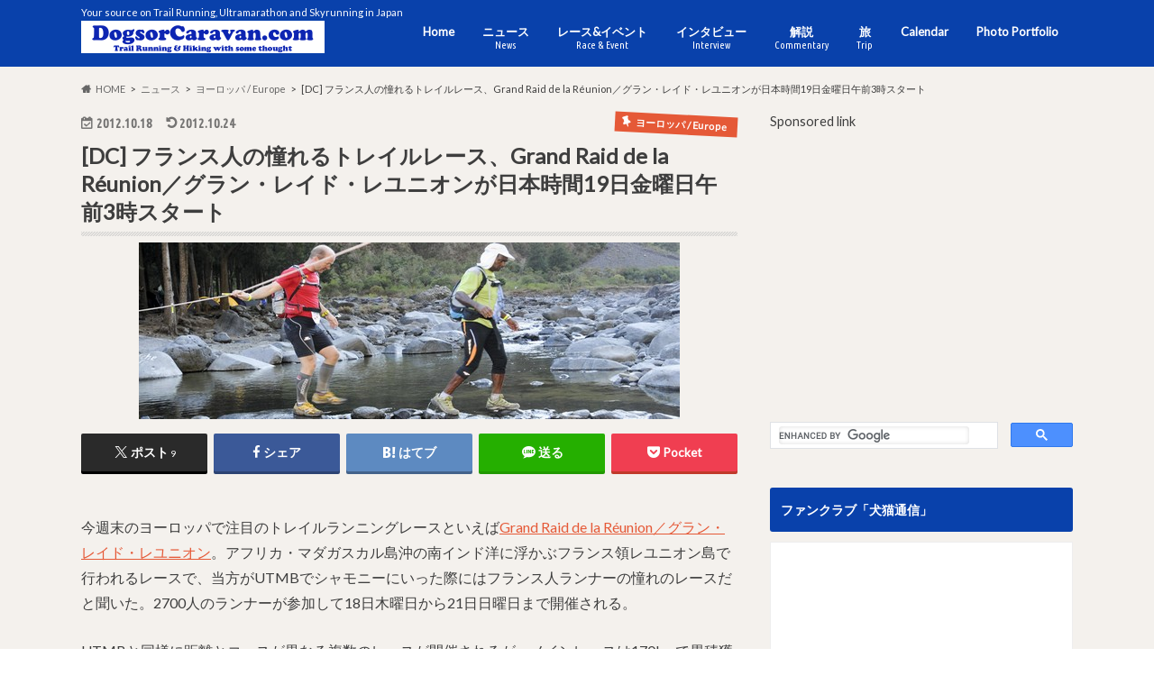

--- FILE ---
content_type: text/html; charset=UTF-8
request_url: https://dogsorcaravan.com/2012/10/18/grand-raid-de-la-reunion-la-diagonale-des-fous-starts-tonight-in-jst/
body_size: 30207
content:
<!doctype html>
<html dir="ltr" lang="ja" prefix="og: https://ogp.me/ns#">
<head>
<meta charset="utf-8">
<meta http-equiv="X-UA-Compatible" content="IE=edge">
<title>[DC] フランス人の憧れるトレイルレース、Grand Raid de la Réunion／グラン・レイド・レユニオンが日本時間19日金曜日午前3時スタート | DogsorCaravan トレイルランニング・スカイランニングのオンラインメディア</title>
<meta name="HandheldFriendly" content="True">
<meta name="MobileOptimized" content="320">
<meta name="viewport" content="width=device-width, initial-scale=1.0, minimum-scale=1.0, maximum-scale=1.0, user-scalable=no">
<link rel="apple-touch-icon" href="https://trailrunning.sakura.ne.jp/wp-content/uploads/2015/12/DogsorCaravan-Square-logo.png"><link rel="icon" href="https://trailrunning.sakura.ne.jp/wp-content/uploads/2015/12/DogsorCaravan-Square-logo-small.png">
<link rel="pingback" href="https://dogsorcaravan.com/xmlrpc.php">
<!--[if IE]><link rel="shortcut icon" href="https://trailrunning.sakura.ne.jp/wp-content/uploads/2015/12/DogsorCaravan-Square-logo-Xsmall.png"><![endif]-->
<meta name="description" content="今週末のヨーロッパで注目のトレイルランニングレースといえばGrand Raid de la Réunion／グ"/>
<meta name="robots" content="max-snippet:-1, max-image-preview:large, max-video-preview:-1"/>
<meta name="author" content="Koichi &quot;fluffy&quot; Iwasa"/>
<meta name="google-site-verification" content="aSUQH8vn44S1e5l4d6V_Dpxhvw1BlVN2B1ZrINhHiRY"/>
<link rel="canonical" href="https://dogsorcaravan.com/2012/10/18/grand-raid-de-la-reunion-la-diagonale-des-fous-starts-tonight-in-jst/"/>
<meta name="generator" content="All in One SEO (AIOSEO) 4.9.3"/>
<meta property="og:locale" content="ja_JP"/>
<meta property="og:site_name" content="DogsorCaravan.com トレイルランニング、ウルトラマラソンのオンライン・メディア"/>
<meta property="og:type" content="article"/>
<meta property="og:title" content="[DC] フランス人の憧れるトレイルレース、Grand Raid de la Réunion／グラン・レイド・レユニオンが日本時間19日金曜日午前3時スタート | DogsorCaravan トレイルランニング・スカイランニングのオンラインメディア"/>
<meta property="og:description" content="今週末のヨーロッパで注目のトレイルランニングレースといえばGrand Raid de la Réunion／グ"/>
<meta property="og:url" content="https://dogsorcaravan.com/2012/10/18/grand-raid-de-la-reunion-la-diagonale-des-fous-starts-tonight-in-jst/"/>
<meta property="fb:admins" content="1428597499"/>
<meta property="og:image" content="https://dogsorcaravan.com/wp-content/uploads/2012/10/NewImage101.png"/>
<meta property="og:image:secure_url" content="https://dogsorcaravan.com/wp-content/uploads/2012/10/NewImage101.png"/>
<meta property="og:image:width" content="600"/>
<meta property="og:image:height" content="196"/>
<meta property="article:published_time" content="2012-10-18T00:57:13+00:00"/>
<meta property="article:modified_time" content="2012-10-24T04:04:15+00:00"/>
<meta property="article:publisher" content="https://www.facebook.com/DogsorCaravan/"/>
<meta property="article:author" content="https://www.facebook.com/koichi2000"/>
<meta name="twitter:card" content="summary_large_image"/>
<meta name="twitter:site" content="@Dogsorcaravan"/>
<meta name="twitter:title" content="[DC] フランス人の憧れるトレイルレース、Grand Raid de la Réunion／グラン・レイド・レユニオンが日本時間19日金曜日午前3時スタート | DogsorCaravan トレイルランニング・スカイランニングのオンラインメディア"/>
<meta name="twitter:description" content="今週末のヨーロッパで注目のトレイルランニングレースといえばGrand Raid de la Réunion／グ"/>
<meta name="twitter:creator" content="@Dogsorcaravan"/>
<meta name="twitter:image" content="https://dogsorcaravan.com/wp-content/uploads/2012/10/NewImage101.png"/>
<script data-jetpack-boost="ignore" type="application/ld+json" class="aioseo-schema">{"@context":"https:\/\/schema.org","@graph":[{"@type":"Article","@id":"https:\/\/dogsorcaravan.com\/2012\/10\/18\/grand-raid-de-la-reunion-la-diagonale-des-fous-starts-tonight-in-jst\/#article","name":"[DC] \u30d5\u30e9\u30f3\u30b9\u4eba\u306e\u61a7\u308c\u308b\u30c8\u30ec\u30a4\u30eb\u30ec\u30fc\u30b9\u3001Grand Raid de la R\u00e9union\uff0f\u30b0\u30e9\u30f3\u30fb\u30ec\u30a4\u30c9\u30fb\u30ec\u30e6\u30cb\u30aa\u30f3\u304c\u65e5\u672c\u6642\u959319\u65e5\u91d1\u66dc\u65e5\u5348\u524d3\u6642\u30b9\u30bf\u30fc\u30c8 | DogsorCaravan \u30c8\u30ec\u30a4\u30eb\u30e9\u30f3\u30cb\u30f3\u30b0\u30fb\u30b9\u30ab\u30a4\u30e9\u30f3\u30cb\u30f3\u30b0\u306e\u30aa\u30f3\u30e9\u30a4\u30f3\u30e1\u30c7\u30a3\u30a2","headline":"[DC] \u30d5\u30e9\u30f3\u30b9\u4eba\u306e\u61a7\u308c\u308b\u30c8\u30ec\u30a4\u30eb\u30ec\u30fc\u30b9\u3001Grand Raid de la R\u00e9union\uff0f\u30b0\u30e9\u30f3\u30fb\u30ec\u30a4\u30c9\u30fb\u30ec\u30e6\u30cb\u30aa\u30f3\u304c\u65e5\u672c\u6642\u959319\u65e5\u91d1\u66dc\u65e5\u5348\u524d3\u6642\u30b9\u30bf\u30fc\u30c8","author":{"@id":"https:\/\/dogsorcaravan.com\/author\/koichi2000\/#author"},"publisher":{"@id":"https:\/\/dogsorcaravan.com\/#organization"},"image":{"@type":"ImageObject","url":"https:\/\/i0.wp.com\/dogsorcaravan.com\/wp-content\/uploads\/2012\/10\/NewImage101.png?fit=600%2C196&ssl=1","width":600,"height":196},"datePublished":"2012-10-18T09:57:13+09:00","dateModified":"2012-10-24T13:04:15+09:00","inLanguage":"ja","mainEntityOfPage":{"@id":"https:\/\/dogsorcaravan.com\/2012\/10\/18\/grand-raid-de-la-reunion-la-diagonale-des-fous-starts-tonight-in-jst\/#webpage"},"isPartOf":{"@id":"https:\/\/dogsorcaravan.com\/2012\/10\/18\/grand-raid-de-la-reunion-la-diagonale-des-fous-starts-tonight-in-jst\/#webpage"},"articleSection":"\u30e8\u30fc\u30ed\u30c3\u30d1 \/ Europe, Joe Grant, Ultra-Trail Mt. Fuji, Diagonale des Fous, \u93d1\u6728\u6bc5, Hardrock 100, Nerea Martinez, Fran\u00e7ois D'Haene, Iker Karrera, Lionel Trivel, Antoine Guillon, UTMB, Ellie Greenwood, Reunion, France, Grand Raid de la R\u00e9union, CCC, Kilian Jornet, Anton Krupicka, Tsuyoshi Kaburaki, UTMF"},{"@type":"BreadcrumbList","@id":"https:\/\/dogsorcaravan.com\/2012\/10\/18\/grand-raid-de-la-reunion-la-diagonale-des-fous-starts-tonight-in-jst\/#breadcrumblist","itemListElement":[{"@type":"ListItem","@id":"https:\/\/dogsorcaravan.com#listItem","position":1,"name":"Home","item":"https:\/\/dogsorcaravan.com","nextItem":{"@type":"ListItem","@id":"https:\/\/dogsorcaravan.com\/category\/news\/#listItem","name":"\u30cb\u30e5\u30fc\u30b9"}},{"@type":"ListItem","@id":"https:\/\/dogsorcaravan.com\/category\/news\/#listItem","position":2,"name":"\u30cb\u30e5\u30fc\u30b9","item":"https:\/\/dogsorcaravan.com\/category\/news\/","nextItem":{"@type":"ListItem","@id":"https:\/\/dogsorcaravan.com\/category\/news\/europe\/#listItem","name":"\u30e8\u30fc\u30ed\u30c3\u30d1 \/ Europe"},"previousItem":{"@type":"ListItem","@id":"https:\/\/dogsorcaravan.com#listItem","name":"Home"}},{"@type":"ListItem","@id":"https:\/\/dogsorcaravan.com\/category\/news\/europe\/#listItem","position":3,"name":"\u30e8\u30fc\u30ed\u30c3\u30d1 \/ Europe","item":"https:\/\/dogsorcaravan.com\/category\/news\/europe\/","nextItem":{"@type":"ListItem","@id":"https:\/\/dogsorcaravan.com\/2012\/10\/18\/grand-raid-de-la-reunion-la-diagonale-des-fous-starts-tonight-in-jst\/#listItem","name":"[DC] \u30d5\u30e9\u30f3\u30b9\u4eba\u306e\u61a7\u308c\u308b\u30c8\u30ec\u30a4\u30eb\u30ec\u30fc\u30b9\u3001Grand Raid de la R\u00e9union\uff0f\u30b0\u30e9\u30f3\u30fb\u30ec\u30a4\u30c9\u30fb\u30ec\u30e6\u30cb\u30aa\u30f3\u304c\u65e5\u672c\u6642\u959319\u65e5\u91d1\u66dc\u65e5\u5348\u524d3\u6642\u30b9\u30bf\u30fc\u30c8"},"previousItem":{"@type":"ListItem","@id":"https:\/\/dogsorcaravan.com\/category\/news\/#listItem","name":"\u30cb\u30e5\u30fc\u30b9"}},{"@type":"ListItem","@id":"https:\/\/dogsorcaravan.com\/2012\/10\/18\/grand-raid-de-la-reunion-la-diagonale-des-fous-starts-tonight-in-jst\/#listItem","position":4,"name":"[DC] \u30d5\u30e9\u30f3\u30b9\u4eba\u306e\u61a7\u308c\u308b\u30c8\u30ec\u30a4\u30eb\u30ec\u30fc\u30b9\u3001Grand Raid de la R\u00e9union\uff0f\u30b0\u30e9\u30f3\u30fb\u30ec\u30a4\u30c9\u30fb\u30ec\u30e6\u30cb\u30aa\u30f3\u304c\u65e5\u672c\u6642\u959319\u65e5\u91d1\u66dc\u65e5\u5348\u524d3\u6642\u30b9\u30bf\u30fc\u30c8","previousItem":{"@type":"ListItem","@id":"https:\/\/dogsorcaravan.com\/category\/news\/europe\/#listItem","name":"\u30e8\u30fc\u30ed\u30c3\u30d1 \/ Europe"}}]},{"@type":"Organization","@id":"https:\/\/dogsorcaravan.com\/#organization","name":"DogsorCaravan \u30c8\u30ec\u30a4\u30eb\u30e9\u30f3\u30cb\u30f3\u30b0\u30fb\u30b9\u30ab\u30a4\u30e9\u30f3\u30cb\u30f3\u30b0\u306e\u30aa\u30f3\u30e9\u30a4\u30f3\u30e1\u30c7\u30a3\u30a2","description":"Your source on Trail Running, Ultramarathon and Skyrunning in Japan","url":"https:\/\/dogsorcaravan.com\/","sameAs":["https:\/\/www.facebook.com\/DogsorCaravan\/","https:\/\/twitter.com\/Dogsorcaravan"]},{"@type":"Person","@id":"https:\/\/dogsorcaravan.com\/author\/koichi2000\/#author","url":"https:\/\/dogsorcaravan.com\/author\/koichi2000\/","name":"Koichi \"fluffy\" Iwasa","image":{"@type":"ImageObject","@id":"https:\/\/dogsorcaravan.com\/2012\/10\/18\/grand-raid-de-la-reunion-la-diagonale-des-fous-starts-tonight-in-jst\/#authorImage","url":"https:\/\/i0.wp.com\/dogsorcaravan.com\/wp-content\/uploads\/2015\/12\/DC-big-logo.jpg?fit=96%2C96&ssl=1","width":96,"height":96,"caption":"Koichi \"fluffy\" Iwasa"},"sameAs":["https:\/\/www.facebook.com\/koichi2000","https:\/\/twitter.com\/Dogsorcaravan"]},{"@type":"WebPage","@id":"https:\/\/dogsorcaravan.com\/2012\/10\/18\/grand-raid-de-la-reunion-la-diagonale-des-fous-starts-tonight-in-jst\/#webpage","url":"https:\/\/dogsorcaravan.com\/2012\/10\/18\/grand-raid-de-la-reunion-la-diagonale-des-fous-starts-tonight-in-jst\/","name":"[DC] \u30d5\u30e9\u30f3\u30b9\u4eba\u306e\u61a7\u308c\u308b\u30c8\u30ec\u30a4\u30eb\u30ec\u30fc\u30b9\u3001Grand Raid de la R\u00e9union\uff0f\u30b0\u30e9\u30f3\u30fb\u30ec\u30a4\u30c9\u30fb\u30ec\u30e6\u30cb\u30aa\u30f3\u304c\u65e5\u672c\u6642\u959319\u65e5\u91d1\u66dc\u65e5\u5348\u524d3\u6642\u30b9\u30bf\u30fc\u30c8 | DogsorCaravan \u30c8\u30ec\u30a4\u30eb\u30e9\u30f3\u30cb\u30f3\u30b0\u30fb\u30b9\u30ab\u30a4\u30e9\u30f3\u30cb\u30f3\u30b0\u306e\u30aa\u30f3\u30e9\u30a4\u30f3\u30e1\u30c7\u30a3\u30a2","description":"\u4eca\u9031\u672b\u306e\u30e8\u30fc\u30ed\u30c3\u30d1\u3067\u6ce8\u76ee\u306e\u30c8\u30ec\u30a4\u30eb\u30e9\u30f3\u30cb\u30f3\u30b0\u30ec\u30fc\u30b9\u3068\u3044\u3048\u3070Grand Raid de la R\u00e9union\uff0f\u30b0","inLanguage":"ja","isPartOf":{"@id":"https:\/\/dogsorcaravan.com\/#website"},"breadcrumb":{"@id":"https:\/\/dogsorcaravan.com\/2012\/10\/18\/grand-raid-de-la-reunion-la-diagonale-des-fous-starts-tonight-in-jst\/#breadcrumblist"},"author":{"@id":"https:\/\/dogsorcaravan.com\/author\/koichi2000\/#author"},"creator":{"@id":"https:\/\/dogsorcaravan.com\/author\/koichi2000\/#author"},"image":{"@type":"ImageObject","url":"https:\/\/i0.wp.com\/dogsorcaravan.com\/wp-content\/uploads\/2012\/10\/NewImage101.png?fit=600%2C196&ssl=1","@id":"https:\/\/dogsorcaravan.com\/2012\/10\/18\/grand-raid-de-la-reunion-la-diagonale-des-fous-starts-tonight-in-jst\/#mainImage","width":600,"height":196},"primaryImageOfPage":{"@id":"https:\/\/dogsorcaravan.com\/2012\/10\/18\/grand-raid-de-la-reunion-la-diagonale-des-fous-starts-tonight-in-jst\/#mainImage"},"datePublished":"2012-10-18T09:57:13+09:00","dateModified":"2012-10-24T13:04:15+09:00"},{"@type":"WebSite","@id":"https:\/\/dogsorcaravan.com\/#website","url":"https:\/\/dogsorcaravan.com\/","name":"DogsorCaravan \u30c8\u30ec\u30a4\u30eb\u30e9\u30f3\u30cb\u30f3\u30b0\u30fb\u30b9\u30ab\u30a4\u30e9\u30f3\u30cb\u30f3\u30b0\u306e\u30aa\u30f3\u30e9\u30a4\u30f3\u30e1\u30c7\u30a3\u30a2","description":"Your source on Trail Running, Ultramarathon and Skyrunning in Japan","inLanguage":"ja","publisher":{"@id":"https:\/\/dogsorcaravan.com\/#organization"}}]}</script>
<link rel='dns-prefetch' href='//ajax.googleapis.com'/>
<link rel='dns-prefetch' href='//secure.gravatar.com'/>
<link rel='dns-prefetch' href='//www.googletagmanager.com'/>
<link rel='dns-prefetch' href='//stats.wp.com'/>
<link rel='dns-prefetch' href='//fonts.googleapis.com'/>
<link rel='dns-prefetch' href='//maxcdn.bootstrapcdn.com'/>
<link rel='dns-prefetch' href='//v0.wordpress.com'/>
<link rel='dns-prefetch' href='//jetpack.wordpress.com'/>
<link rel='dns-prefetch' href='//s0.wp.com'/>
<link rel='dns-prefetch' href='//public-api.wordpress.com'/>
<link rel='dns-prefetch' href='//0.gravatar.com'/>
<link rel='dns-prefetch' href='//1.gravatar.com'/>
<link rel='dns-prefetch' href='//2.gravatar.com'/>
<link rel='dns-prefetch' href='//widgets.wp.com'/>
<link rel='dns-prefetch' href='//pagead2.googlesyndication.com'/>
<link rel='preconnect' href='//i0.wp.com'/>
<link rel="alternate" type="application/rss+xml" title="DogsorCaravan トレイルランニング・スカイランニングのオンラインメディア &raquo; フィード" href="https://dogsorcaravan.com/feed/"/>
<link rel="alternate" type="application/rss+xml" title="DogsorCaravan トレイルランニング・スカイランニングのオンラインメディア &raquo; コメントフィード" href="https://dogsorcaravan.com/comments/feed/"/>
<link rel="alternate" type="application/rss+xml" title="DogsorCaravan トレイルランニング・スカイランニングのオンラインメディア &raquo; [DC] フランス人の憧れるトレイルレース、Grand Raid de la Réunion／グラン・レイド・レユニオンが日本時間19日金曜日午前3時スタート のコメントのフィード" href="https://dogsorcaravan.com/2012/10/18/grand-raid-de-la-reunion-la-diagonale-des-fous-starts-tonight-in-jst/feed/"/>
<link rel="alternate" title="oEmbed (JSON)" type="application/json+oembed" href="https://dogsorcaravan.com/wp-json/oembed/1.0/embed?url=https%3A%2F%2Fdogsorcaravan.com%2F2012%2F10%2F18%2Fgrand-raid-de-la-reunion-la-diagonale-des-fous-starts-tonight-in-jst%2F"/>
<link rel="alternate" title="oEmbed (XML)" type="text/xml+oembed" href="https://dogsorcaravan.com/wp-json/oembed/1.0/embed?url=https%3A%2F%2Fdogsorcaravan.com%2F2012%2F10%2F18%2Fgrand-raid-de-la-reunion-la-diagonale-des-fous-starts-tonight-in-jst%2F&#038;format=xml"/>
<style id='wp-img-auto-sizes-contain-inline-css'>img:is([sizes=auto i],[sizes^="auto," i]){contain-intrinsic-size:3000px 1500px}</style>
<link rel="stylesheet" type="text/css" href="//dogsorcaravan.com/wp-content/cache/wpfc-minified/knhxakc5/4b26x.css" media="all"/>
<style id='wp-block-library-inline-css'>:root{--wp-block-synced-color:#7a00df;--wp-block-synced-color--rgb:122,0,223;--wp-bound-block-color:var(--wp-block-synced-color);--wp-editor-canvas-background:#ddd;--wp-admin-theme-color:#007cba;--wp-admin-theme-color--rgb:0,124,186;--wp-admin-theme-color-darker-10:#006ba1;--wp-admin-theme-color-darker-10--rgb:0,107,160.5;--wp-admin-theme-color-darker-20:#005a87;--wp-admin-theme-color-darker-20--rgb:0,90,135;--wp-admin-border-width-focus:2px}@media (min-resolution:192dpi){:root{--wp-admin-border-width-focus:1.5px}}.wp-element-button{cursor:pointer}:root .has-very-light-gray-background-color{background-color:#eee}:root .has-very-dark-gray-background-color{background-color:#313131}:root .has-very-light-gray-color{color:#eee}:root .has-very-dark-gray-color{color:#313131}:root .has-vivid-green-cyan-to-vivid-cyan-blue-gradient-background{background:linear-gradient(135deg,#00d084,#0693e3)}:root .has-purple-crush-gradient-background{background:linear-gradient(135deg,#34e2e4,#4721fb 50%,#ab1dfe)}:root .has-hazy-dawn-gradient-background{background:linear-gradient(135deg,#faaca8,#dad0ec)}:root .has-subdued-olive-gradient-background{background:linear-gradient(135deg,#fafae1,#67a671)}:root .has-atomic-cream-gradient-background{background:linear-gradient(135deg,#fdd79a,#004a59)}:root .has-nightshade-gradient-background{background:linear-gradient(135deg,#330968,#31cdcf)}:root .has-midnight-gradient-background{background:linear-gradient(135deg,#020381,#2874fc)}:root{--wp--preset--font-size--normal:16px;--wp--preset--font-size--huge:42px}.has-regular-font-size{font-size:1em}.has-larger-font-size{font-size:2.625em}.has-normal-font-size{font-size:var(--wp--preset--font-size--normal)}.has-huge-font-size{font-size:var(--wp--preset--font-size--huge)}:root .has-text-align-center{text-align:center}:root .has-text-align-left{text-align:left}:root .has-text-align-right{text-align:right}.has-fit-text{white-space:nowrap!important}#end-resizable-editor-section{display:none}.aligncenter{clear:both}.items-justified-left{justify-content:flex-start}.items-justified-center{justify-content:center}.items-justified-right{justify-content:flex-end}.items-justified-space-between{justify-content:space-between}.screen-reader-text{word-wrap:normal!important;border:0;clip-path:inset(50%);height:1px;margin:-1px;overflow:hidden;padding:0;position:absolute;width:1px}.screen-reader-text:focus{background-color:#ddd;clip-path:none;color:#444;display:block;font-size:1em;height:auto;left:5px;line-height:normal;padding:15px 23px 14px;text-decoration:none;top:5px;width:auto;z-index:100000}html :where(.has-border-color){border-style:solid}html :where([style*=border-top-color]){border-top-style:solid}html :where([style*=border-right-color]){border-right-style:solid}html :where([style*=border-bottom-color]){border-bottom-style:solid}html :where([style*=border-left-color]){border-left-style:solid}html :where([style*=border-width]){border-style:solid}html :where([style*=border-top-width]){border-top-style:solid}html :where([style*=border-right-width]){border-right-style:solid}html :where([style*=border-bottom-width]){border-bottom-style:solid}html :where([style*=border-left-width]){border-left-style:solid}html :where(img[class*=wp-image-]){height:auto;max-width:100%}:where(figure){margin:0 0 1em}html :where(.is-position-sticky){--wp-admin--admin-bar--position-offset:var(--wp-admin--admin-bar--height,0px)}@media screen and (max-width:600px){html :where(.is-position-sticky){--wp-admin--admin-bar--position-offset:0px}}</style><style id='global-styles-inline-css'>:root{--wp--preset--aspect-ratio--square:1;--wp--preset--aspect-ratio--4-3:4/3;--wp--preset--aspect-ratio--3-4:3/4;--wp--preset--aspect-ratio--3-2:3/2;--wp--preset--aspect-ratio--2-3:2/3;--wp--preset--aspect-ratio--16-9:16/9;--wp--preset--aspect-ratio--9-16:9/16;--wp--preset--color--black:#000000;--wp--preset--color--cyan-bluish-gray:#abb8c3;--wp--preset--color--white:#ffffff;--wp--preset--color--pale-pink:#f78da7;--wp--preset--color--vivid-red:#cf2e2e;--wp--preset--color--luminous-vivid-orange:#ff6900;--wp--preset--color--luminous-vivid-amber:#fcb900;--wp--preset--color--light-green-cyan:#7bdcb5;--wp--preset--color--vivid-green-cyan:#00d084;--wp--preset--color--pale-cyan-blue:#8ed1fc;--wp--preset--color--vivid-cyan-blue:#0693e3;--wp--preset--color--vivid-purple:#9b51e0;--wp--preset--gradient--vivid-cyan-blue-to-vivid-purple:linear-gradient(135deg,rgb(6,147,227) 0%,rgb(155,81,224) 100%);--wp--preset--gradient--light-green-cyan-to-vivid-green-cyan:linear-gradient(135deg,rgb(122,220,180) 0%,rgb(0,208,130) 100%);--wp--preset--gradient--luminous-vivid-amber-to-luminous-vivid-orange:linear-gradient(135deg,rgb(252,185,0) 0%,rgb(255,105,0) 100%);--wp--preset--gradient--luminous-vivid-orange-to-vivid-red:linear-gradient(135deg,rgb(255,105,0) 0%,rgb(207,46,46) 100%);--wp--preset--gradient--very-light-gray-to-cyan-bluish-gray:linear-gradient(135deg,rgb(238,238,238) 0%,rgb(169,184,195) 100%);--wp--preset--gradient--cool-to-warm-spectrum:linear-gradient(135deg,rgb(74,234,220) 0%,rgb(151,120,209) 20%,rgb(207,42,186) 40%,rgb(238,44,130) 60%,rgb(251,105,98) 80%,rgb(254,248,76) 100%);--wp--preset--gradient--blush-light-purple:linear-gradient(135deg,rgb(255,206,236) 0%,rgb(152,150,240) 100%);--wp--preset--gradient--blush-bordeaux:linear-gradient(135deg,rgb(254,205,165) 0%,rgb(254,45,45) 50%,rgb(107,0,62) 100%);--wp--preset--gradient--luminous-dusk:linear-gradient(135deg,rgb(255,203,112) 0%,rgb(199,81,192) 50%,rgb(65,88,208) 100%);--wp--preset--gradient--pale-ocean:linear-gradient(135deg,rgb(255,245,203) 0%,rgb(182,227,212) 50%,rgb(51,167,181) 100%);--wp--preset--gradient--electric-grass:linear-gradient(135deg,rgb(202,248,128) 0%,rgb(113,206,126) 100%);--wp--preset--gradient--midnight:linear-gradient(135deg,rgb(2,3,129) 0%,rgb(40,116,252) 100%);--wp--preset--font-size--small:13px;--wp--preset--font-size--medium:20px;--wp--preset--font-size--large:36px;--wp--preset--font-size--x-large:42px;--wp--preset--spacing--20:0.44rem;--wp--preset--spacing--30:0.67rem;--wp--preset--spacing--40:1rem;--wp--preset--spacing--50:1.5rem;--wp--preset--spacing--60:2.25rem;--wp--preset--spacing--70:3.38rem;--wp--preset--spacing--80:5.06rem;--wp--preset--shadow--natural:6px 6px 9px rgba(0, 0, 0, 0.2);--wp--preset--shadow--deep:12px 12px 50px rgba(0, 0, 0, 0.4);--wp--preset--shadow--sharp:6px 6px 0px rgba(0, 0, 0, 0.2);--wp--preset--shadow--outlined:6px 6px 0px -3px rgb(255, 255, 255), 6px 6px rgb(0, 0, 0);--wp--preset--shadow--crisp:6px 6px 0px rgb(0, 0, 0);}:where(body){margin:0;}:where(.is-layout-flex){gap:0.5em;}:where(.is-layout-grid){gap:0.5em;}body .is-layout-flex{display:flex;}.is-layout-flex{flex-wrap:wrap;align-items:center;}.is-layout-flex > :is(*, div){margin:0;}body .is-layout-grid{display:grid;}.is-layout-grid > :is(*, div){margin:0;}body{padding-top:0px;padding-right:0px;padding-bottom:0px;padding-left:0px;}a:where(:not(.wp-element-button)){text-decoration:underline;}:root :where(.wp-element-button, .wp-block-button__link){background-color:#32373c;border-width:0;color:#fff;font-family:inherit;font-size:inherit;font-style:inherit;font-weight:inherit;letter-spacing:inherit;line-height:inherit;padding-top:calc(0.667em + 2px);padding-right:calc(1.333em + 2px);padding-bottom:calc(0.667em + 2px);padding-left:calc(1.333em + 2px);text-decoration:none;text-transform:inherit;}.has-black-color{color:var(--wp--preset--color--black) !important;}.has-cyan-bluish-gray-color{color:var(--wp--preset--color--cyan-bluish-gray) !important;}.has-white-color{color:var(--wp--preset--color--white) !important;}.has-pale-pink-color{color:var(--wp--preset--color--pale-pink) !important;}.has-vivid-red-color{color:var(--wp--preset--color--vivid-red) !important;}.has-luminous-vivid-orange-color{color:var(--wp--preset--color--luminous-vivid-orange) !important;}.has-luminous-vivid-amber-color{color:var(--wp--preset--color--luminous-vivid-amber) !important;}.has-light-green-cyan-color{color:var(--wp--preset--color--light-green-cyan) !important;}.has-vivid-green-cyan-color{color:var(--wp--preset--color--vivid-green-cyan) !important;}.has-pale-cyan-blue-color{color:var(--wp--preset--color--pale-cyan-blue) !important;}.has-vivid-cyan-blue-color{color:var(--wp--preset--color--vivid-cyan-blue) !important;}.has-vivid-purple-color{color:var(--wp--preset--color--vivid-purple) !important;}.has-black-background-color{background-color:var(--wp--preset--color--black) !important;}.has-cyan-bluish-gray-background-color{background-color:var(--wp--preset--color--cyan-bluish-gray) !important;}.has-white-background-color{background-color:var(--wp--preset--color--white) !important;}.has-pale-pink-background-color{background-color:var(--wp--preset--color--pale-pink) !important;}.has-vivid-red-background-color{background-color:var(--wp--preset--color--vivid-red) !important;}.has-luminous-vivid-orange-background-color{background-color:var(--wp--preset--color--luminous-vivid-orange) !important;}.has-luminous-vivid-amber-background-color{background-color:var(--wp--preset--color--luminous-vivid-amber) !important;}.has-light-green-cyan-background-color{background-color:var(--wp--preset--color--light-green-cyan) !important;}.has-vivid-green-cyan-background-color{background-color:var(--wp--preset--color--vivid-green-cyan) !important;}.has-pale-cyan-blue-background-color{background-color:var(--wp--preset--color--pale-cyan-blue) !important;}.has-vivid-cyan-blue-background-color{background-color:var(--wp--preset--color--vivid-cyan-blue) !important;}.has-vivid-purple-background-color{background-color:var(--wp--preset--color--vivid-purple) !important;}.has-black-border-color{border-color:var(--wp--preset--color--black) !important;}.has-cyan-bluish-gray-border-color{border-color:var(--wp--preset--color--cyan-bluish-gray) !important;}.has-white-border-color{border-color:var(--wp--preset--color--white) !important;}.has-pale-pink-border-color{border-color:var(--wp--preset--color--pale-pink) !important;}.has-vivid-red-border-color{border-color:var(--wp--preset--color--vivid-red) !important;}.has-luminous-vivid-orange-border-color{border-color:var(--wp--preset--color--luminous-vivid-orange) !important;}.has-luminous-vivid-amber-border-color{border-color:var(--wp--preset--color--luminous-vivid-amber) !important;}.has-light-green-cyan-border-color{border-color:var(--wp--preset--color--light-green-cyan) !important;}.has-vivid-green-cyan-border-color{border-color:var(--wp--preset--color--vivid-green-cyan) !important;}.has-pale-cyan-blue-border-color{border-color:var(--wp--preset--color--pale-cyan-blue) !important;}.has-vivid-cyan-blue-border-color{border-color:var(--wp--preset--color--vivid-cyan-blue) !important;}.has-vivid-purple-border-color{border-color:var(--wp--preset--color--vivid-purple) !important;}.has-vivid-cyan-blue-to-vivid-purple-gradient-background{background:var(--wp--preset--gradient--vivid-cyan-blue-to-vivid-purple) !important;}.has-light-green-cyan-to-vivid-green-cyan-gradient-background{background:var(--wp--preset--gradient--light-green-cyan-to-vivid-green-cyan) !important;}.has-luminous-vivid-amber-to-luminous-vivid-orange-gradient-background{background:var(--wp--preset--gradient--luminous-vivid-amber-to-luminous-vivid-orange) !important;}.has-luminous-vivid-orange-to-vivid-red-gradient-background{background:var(--wp--preset--gradient--luminous-vivid-orange-to-vivid-red) !important;}.has-very-light-gray-to-cyan-bluish-gray-gradient-background{background:var(--wp--preset--gradient--very-light-gray-to-cyan-bluish-gray) !important;}.has-cool-to-warm-spectrum-gradient-background{background:var(--wp--preset--gradient--cool-to-warm-spectrum) !important;}.has-blush-light-purple-gradient-background{background:var(--wp--preset--gradient--blush-light-purple) !important;}.has-blush-bordeaux-gradient-background{background:var(--wp--preset--gradient--blush-bordeaux) !important;}.has-luminous-dusk-gradient-background{background:var(--wp--preset--gradient--luminous-dusk) !important;}.has-pale-ocean-gradient-background{background:var(--wp--preset--gradient--pale-ocean) !important;}.has-electric-grass-gradient-background{background:var(--wp--preset--gradient--electric-grass) !important;}.has-midnight-gradient-background{background:var(--wp--preset--gradient--midnight) !important;}.has-small-font-size{font-size:var(--wp--preset--font-size--small) !important;}.has-medium-font-size{font-size:var(--wp--preset--font-size--medium) !important;}.has-large-font-size{font-size:var(--wp--preset--font-size--large) !important;}.has-x-large-font-size{font-size:var(--wp--preset--font-size--x-large) !important;}</style>
<style id='classic-theme-styles-inline-css'>.wp-block-button__link{background-color:#32373c;border-radius:9999px;box-shadow:none;color:#fff;font-size:1.125em;padding:calc(.667em + 2px) calc(1.333em + 2px);text-decoration:none}.wp-block-file__button{background:#32373c;color:#fff}.wp-block-accordion-heading{margin:0}.wp-block-accordion-heading__toggle{background-color:inherit!important;color:inherit!important}.wp-block-accordion-heading__toggle:not(:focus-visible){outline:none}.wp-block-accordion-heading__toggle:focus,.wp-block-accordion-heading__toggle:hover{background-color:inherit!important;border:none;box-shadow:none;color:inherit;padding:var(--wp--preset--spacing--20,1em) 0;text-decoration:none}.wp-block-accordion-heading__toggle:focus-visible{outline:auto;outline-offset:0}</style>
<link rel="stylesheet" type="text/css" href="//dogsorcaravan.com/wp-content/cache/wpfc-minified/qxa44heg/hdpf1.css" media="all"/>
<link rel="https://api.w.org/" href="https://dogsorcaravan.com/wp-json/"/><link rel="alternate" title="JSON" type="application/json" href="https://dogsorcaravan.com/wp-json/wp/v2/posts/5427"/><link rel='shortlink' href='https://wp.me/p2KUEp-1px'/>
<meta name="generator" content="Site Kit by Google 1.170.0"/>	<style>img#wpstats{display:none}</style>
<style id='amazon-auto-links-button-css' data-version='5.4.3'>.amazon-auto-links-button.amazon-auto-links-button-default{background-image:-webkit-linear-gradient(top, #4997e5, #3f89ba);background-image:-moz-linear-gradient(top, #4997e5, #3f89ba);background-image:-ms-linear-gradient(top, #4997e5, #3f89ba);background-image:-o-linear-gradient(top, #4997e5, #3f89ba);background-image:linear-gradient(to bottom, #4997e5, #3f89ba);-webkit-border-radius:4px;-moz-border-radius:4px;border-radius:4px;margin-left:auto;margin-right:auto;text-align:center;white-space:nowrap;color:#ffffff;font-size:13px;text-shadow:0 0 transparent;width:100px;padding:7px 8px 8px 8px;background:#3498db;border:solid #6891a5 1px;text-decoration:none;}.amazon-auto-links-button.amazon-auto-links-button-default:hover{background:#3cb0fd;background-image:-webkit-linear-gradient(top, #3cb0fd, #3498db);background-image:-moz-linear-gradient(top, #3cb0fd, #3498db);background-image:-ms-linear-gradient(top, #3cb0fd, #3498db);background-image:-o-linear-gradient(top, #3cb0fd, #3498db);background-image:linear-gradient(to bottom, #3cb0fd, #3498db);text-decoration:none;}.amazon-auto-links-button.amazon-auto-links-button-default > a{color:inherit;border-bottom:none;text-decoration:none;}.amazon-auto-links-button.amazon-auto-links-button-default > a:hover{color:inherit;}.amazon-auto-links-button > a, .amazon-auto-links-button > a:hover{-webkit-box-shadow:none;box-shadow:none;color:inherit;}div.amazon-auto-links-button{line-height:1.3;}button.amazon-auto-links-button{white-space:nowrap;}.amazon-auto-links-button-link{text-decoration:none;}.amazon-auto-links-button-77368{display:block;margin-right:auto;margin-left:auto;position:relative;width:148px;height:79px;transform:scale(0.98);}
.amazon-auto-links-button-77368:hover{transform:scale(1.0);}
.amazon-auto-links-button-77368 > img{height:unset;max-width:100%;max-height:100%;margin-right:auto;margin-left:auto;display:block;position:absolute;top:50%;left:50%;-ms-transform:translate(-50%, -50%);transform:translate(-50%, -50%);}
.amazon-auto-links-button-77368 > img:hover{filter:alpha(opacity=70);opacity:0.7;}.amazon-auto-links-button-77363{margin-right:auto;margin-left:auto;white-space:nowrap;text-align:center;display:inline-flex;justify-content:space-around;font-size:13px;color:#ffffff;font-weight:400;padding-top:8px;padding-right:16px;padding-bottom:8px;padding-left:16px;border-radius:4px;border-color:#1f628d;border-width:1px;background-color:#4997e5;transform:scale(0.98);border-style:none;background-solid:solid;}
.amazon-auto-links-button-77363 *{box-sizing:border-box;}
.amazon-auto-links-button-77363 .button-icon{margin-right:auto;margin-left:auto;display:none;height:auto;border:solid 0;}
.amazon-auto-links-button-77363 .button-icon > i{display:inline-block;width:100%;height:100%;}
.amazon-auto-links-button-77363 .button-icon-left{display:inline-flex;background-color:transparent;border-color:transparent;padding:0px;margin:0px;min-height:17px;min-width:17px;padding-top:0px;padding-right:0px;padding-bottom:0px;padding-left:0px;}
.amazon-auto-links-button-77363 .button-icon-left > i{background-color:#ffffff;background-size:contain;background-position:center;background-repeat:no-repeat;-webkit-mask-image:url('https://dogsorcaravan.com/wp-content/plugins/amazon-auto-links/include/core/component/button/asset/image/icon/cart.svg');mask-image:url('https://dogsorcaravan.com/wp-content/plugins/amazon-auto-links/include/core/component/button/asset/image/icon/cart.svg');-webkit-mask-position:center center;mask-position:center center;-webkit-mask-repeat:no-repeat;mask-repeat:no-repeat;}
.amazon-auto-links-button-77363 .button-label{margin-top:0px;margin-right:8px;margin-bottom:0px;margin-left:8px;}
.amazon-auto-links-button-77363 > *{align-items:center;display:inline-flex;vertical-align:middle;}
.amazon-auto-links-button-77363:hover{transform:scale(1.0);filter:alpha(opacity=70);opacity:0.7;}.amazon-auto-links-button-77364{margin-right:auto;margin-left:auto;white-space:nowrap;text-align:center;display:inline-flex;justify-content:space-around;font-size:13px;color:#ffffff;font-weight:400;padding-top:8px;padding-right:16px;padding-bottom:8px;padding-left:16px;border-radius:0px;border-color:#1f628d;border-width:1px;background-color:#0a0101;transform:scale(0.98);border-style:none;background-solid:solid;}
.amazon-auto-links-button-77364 *{box-sizing:border-box;}
.amazon-auto-links-button-77364 .button-icon{margin-right:auto;margin-left:auto;display:none;height:auto;border:solid 0;}
.amazon-auto-links-button-77364 .button-icon > i{display:inline-block;width:100%;height:100%;}
.amazon-auto-links-button-77364 .button-icon-left{display:inline-flex;background-color:transparent;border-color:transparent;padding:0px;margin:0px;min-height:17px;min-width:17px;padding-top:0px;padding-right:0px;padding-bottom:0px;padding-left:0px;}
.amazon-auto-links-button-77364 .button-icon-left > i{background-color:#ffffff;background-size:contain;background-position:center;background-repeat:no-repeat;-webkit-mask-image:url('https://dogsorcaravan.com/wp-content/plugins/amazon-auto-links/include/core/component/button/asset/image/icon/cart.svg');mask-image:url('https://dogsorcaravan.com/wp-content/plugins/amazon-auto-links/include/core/component/button/asset/image/icon/cart.svg');-webkit-mask-position:center center;mask-position:center center;-webkit-mask-repeat:no-repeat;mask-repeat:no-repeat;}
.amazon-auto-links-button-77364 .button-icon-right{display:inline-flex;background-color:#ffffff;border-color:transparent;margin:0px;min-height:17px;min-width:17px;border-radius:10px;padding-top:0px;padding-right:0px;padding-bottom:0px;padding-left:2px;}
.amazon-auto-links-button-77364 .button-icon-right > i{background-color:#000000;background-size:contain;background-position:center;background-repeat:no-repeat;-webkit-mask-image:url('https://dogsorcaravan.com/wp-content/plugins/amazon-auto-links/include/core/component/button/asset/image/icon/controls-play.svg');mask-image:url('https://dogsorcaravan.com/wp-content/plugins/amazon-auto-links/include/core/component/button/asset/image/icon/controls-play.svg');-webkit-mask-position:center center;mask-position:center center;-webkit-mask-repeat:no-repeat;mask-repeat:no-repeat;}
.amazon-auto-links-button-77364 .button-label{margin-top:0px;margin-right:16px;margin-bottom:0px;margin-left:16px;}
.amazon-auto-links-button-77364 > *{align-items:center;display:inline-flex;vertical-align:middle;}
.amazon-auto-links-button-77364:hover{transform:scale(1.0);filter:alpha(opacity=70);opacity:0.7;}.amazon-auto-links-button-77365{margin-right:auto;margin-left:auto;white-space:nowrap;text-align:center;display:inline-flex;justify-content:space-around;font-size:13px;color:#000000;font-weight:500;padding-top:8px;padding-right:16px;padding-bottom:8px;padding-left:16px;border-radius:19px;border-color:#e8b500;border-width:1px;background-color:#ffd814;transform:scale(0.98);border-style:solid;background-solid:solid;}
.amazon-auto-links-button-77365 *{box-sizing:border-box;}
.amazon-auto-links-button-77365 .button-icon{margin-right:auto;margin-left:auto;display:none;height:auto;border:solid 0;}
.amazon-auto-links-button-77365 .button-icon > i{display:inline-block;width:100%;height:100%;}
.amazon-auto-links-button-77365 .button-label{margin-top:0px;margin-right:32px;margin-bottom:0px;margin-left:32px;}
.amazon-auto-links-button-77365 > *{align-items:center;display:inline-flex;vertical-align:middle;}
.amazon-auto-links-button-77365:hover{transform:scale(1.0);filter:alpha(opacity=70);opacity:0.7;}.amazon-auto-links-button-77366{margin-right:auto;margin-left:auto;white-space:nowrap;text-align:center;display:inline-flex;justify-content:space-around;font-size:13px;color:#000000;font-weight:500;padding:3px;border-radius:4px;border-color:#c89411 #b0820f #99710d;border-width:1px;background-color:#ecb21f;transform:scale(0.98);border-style:solid;background-image:linear-gradient(to bottom,#f8e3ad,#eeba37);}
.amazon-auto-links-button-77366 *{box-sizing:border-box;}
.amazon-auto-links-button-77366 .button-icon{margin-right:auto;margin-left:auto;display:none;height:auto;border:solid 0;}
.amazon-auto-links-button-77366 .button-icon > i{display:inline-block;width:100%;height:100%;}
.amazon-auto-links-button-77366 .button-icon-left{display:inline-flex;background-color:#2d2d2d;border-width:1px;border-color:#0a0a0a;border-radius:2px;margin:0px;padding-top:2px;padding-right:2px;padding-bottom:3px;padding-left:2px;min-width:25px;min-height:25px;}
.amazon-auto-links-button-77366 .button-icon-left > i{background-color:#ffffff;background-size:contain;background-position:center;background-repeat:no-repeat;-webkit-mask-image:url('https://dogsorcaravan.com/wp-content/plugins/amazon-auto-links/include/core/component/button/asset/image/icon/cart.svg');mask-image:url('https://dogsorcaravan.com/wp-content/plugins/amazon-auto-links/include/core/component/button/asset/image/icon/cart.svg');-webkit-mask-position:center center;mask-position:center center;-webkit-mask-repeat:no-repeat;mask-repeat:no-repeat;}
.amazon-auto-links-button-77366 .button-label{margin-top:0px;margin-right:32px;margin-bottom:0px;margin-left:32px;}
.amazon-auto-links-button-77366 > *{align-items:center;display:inline-flex;vertical-align:middle;}
.amazon-auto-links-button-77366:hover{transform:scale(1.0);filter:alpha(opacity=70);opacity:0.7;}.amazon-auto-links-button-77367{display:block;margin-right:auto;margin-left:auto;position:relative;width:176px;height:28px;}
.amazon-auto-links-button-77367 > img{height:unset;max-width:100%;max-height:100%;margin-right:auto;margin-left:auto;display:block;position:absolute;top:50%;left:50%;-ms-transform:translate(-50%, -50%);transform:translate(-50%, -50%);}</style>            <style id="wpp-loading-animation-styles">@-webkit-keyframes bgslide{from{background-position-x:0}to{background-position-x:-200%}}@keyframes bgslide{from{background-position-x:0}to{background-position-x:-200%}}.wpp-widget-block-placeholder,.wpp-shortcode-placeholder{margin:0 auto;width:60px;height:3px;background:#dd3737;background:linear-gradient(90deg,#dd3737 0%,#571313 10%,#dd3737 100%);background-size:200% auto;border-radius:3px;-webkit-animation:bgslide 1s infinite linear;animation:bgslide 1s infinite linear}</style>
<style>body{color: #3E3E3E;}
a{color:#e55937;}
a:hover{color:#E69B9B;}
#main article footer .post-categories li a,#main article footer .tags a{background:#e55937;border:1px solid #e55937;}
#main article footer .tags a{color:#e55937;background:none;}
#main article footer .post-categories li a:hover,#main article footer .tags a:hover{background:#E69B9B;border-color:#E69B9B;}
input[type="text"],input[type="password"],input[type="datetime"],input[type="datetime-local"],input[type="date"],input[type="month"],input[type="time"],input[type="week"],input[type="number"],input[type="email"],input[type="url"],input[type="search"],input[type="tel"],input[type="color"],select,textarea,.field{background-color:#FFFFFF;}
.header{background:#0941ab;color:#ffffff;}
#logo a,.nav li a,.nav_btn{color:#ffffff;}
#logo a:hover,.nav li a:hover{color:#FFFF00;}
@media only screen and (min-width: 768px) {
.nav ul{background:#0941ab;}
.nav li ul.sub-menu li a{color:#BAB4B0;}
}
.widgettitle{background:#0941ab;color:#ffffff;}
.widget li a:after{color:#0941ab!important;}
.entry-content h2{background:#0941ab;}
.entry-content h3{border-color:#0941ab;}
.entry-content ul li:before{background:#0941ab;}
.entry-content ol li:before{background:#0941ab;}
.post-list-card .post-list .eyecatch .cat-name,.top-post-list .post-list .eyecatch .cat-name,.byline .cat-name,.single .authorbox .author-newpost li .cat-name,.related-box li .cat-name,#top_carousel .cat-name{background:#e55937;color:#ffffff;}
.cta-inner{background:#0941ab;}
.btn-wrap a{background:#e55937;border:1px solid #e55937;}
.btn-wrap a:hover{background:#E69B9B;}
.btn-wrap.simple a{border:1px solid #e55937;color:#e55937;}
.btn-wrap.simple a:hover{background:#e55937;}
.readmore a{border:1px solid #e55937;color:#e55937;}
.readmore a:hover{background:#e55937;color:#fff;}
.widget a{text-decoration:none;color:#666666;}
.widget a:hover{color:#999999;}
#footer-top{background-color:#0941ab;color:#CACACA;}
.footer a,#footer-top a{color:#BAB4B0;}
#footer-top .widgettitle{color:#CACACA;}
.footer{background-color:#0941ab;color:#CACACA;}
.footer-links li:before{color:#0941ab;}
.pagination a, .pagination span,.page-links a{border-color:#e55937;color:#e55937;}
.pagination .current,.pagination .current:hover,.page-links ul > li > span{background-color:#e55937;border-color:#e55937;}
.pagination a:hover, .pagination a:focus,.page-links a:hover, .page-links a:focus{background-color:#e55937;color:#fff;}
ul.wpp-list li a:before{background:#0941ab;color:#ffffff;}
.blue-btn, .comment-reply-link, #submit{background-color:#e55937;}
.blue-btn:hover, .comment-reply-link:hover, #submit:hover, .blue-btn:focus, .comment-reply-link:focus, #submit:focus{background-color:#E69B9B;}</style>
<meta name="google-adsense-platform-account" content="ca-host-pub-2644536267352236">
<meta name="google-adsense-platform-domain" content="sitekit.withgoogle.com">
<style id="custom-background-css">body.custom-background{background-image:url("https://trailrunning.sakura.ne.jp/wp-content/uploads/2016/01/Tile20160101.png");background-position:left top;background-size:auto;background-repeat:repeat;background-attachment:scroll;}</style>
<link rel="amphtml" href="https://dogsorcaravan.com/2012/10/18/grand-raid-de-la-reunion-la-diagonale-des-fous-starts-tonight-in-jst/?amp">
<div id="fb-root"></div><link rel="icon" href="https://i0.wp.com/dogsorcaravan.com/wp-content/uploads/2015/01/DC-big-logo-54a5643dv1_site_icon.png?fit=32%2C32&#038;ssl=1" sizes="32x32"/>
<link rel="icon" href="https://i0.wp.com/dogsorcaravan.com/wp-content/uploads/2015/01/DC-big-logo-54a5643dv1_site_icon.png?fit=192%2C192&#038;ssl=1" sizes="192x192"/>
<link rel="apple-touch-icon" href="https://i0.wp.com/dogsorcaravan.com/wp-content/uploads/2015/01/DC-big-logo-54a5643dv1_site_icon.png?fit=180%2C180&#038;ssl=1"/>
<meta name="msapplication-TileImage" content="https://i0.wp.com/dogsorcaravan.com/wp-content/uploads/2015/01/DC-big-logo-54a5643dv1_site_icon.png?fit=270%2C270&#038;ssl=1"/>
</head>
<body data-rsssl=1 class="wp-singular post-template-default single single-post postid-5427 single-format-standard custom-background wp-theme-hummingbird wp-child-theme-hummingbird_custom wc-shortcodes-font-awesome-enabled">
<noscript><iframe src="https://www.googletagmanager.com/ns.html?id=GTM-NS8CQV9Q"
height="0" width="0" style="display:none;visibility:hidden"></iframe></noscript>
<div id="container" class="h_simple date_on">
<header class="header" role="banner">
<div id="inner-header" class="wrap cf">
<p class="site_description">Your source on Trail Running, Ultramarathon and Skyrunning in Japan</p><div id="logo" class="gf"> <p class="h1 img"><a href="https://dogsorcaravan.com" rel="nofollow"><img src="https://trailrunning.sakura.ne.jp/wp-content/uploads/2015/11/DogsorCaravan-logo-large.png" alt="DogsorCaravan トレイルランニング・スカイランニングのオンラインメディア"></a></p></div><nav id="g_nav" role="navigation">
<ul id="menu-%e3%82%b0%e3%83%ad%e3%83%bc%e3%83%90%e3%83%ab%e3%83%8a%e3%83%93-humming-bird" class="nav top-nav cf"><li id="menu-item-15790" class="menu-item menu-item-type-custom menu-item-object-custom menu-item-home menu-item-has-children menu-item-15790"><a href="https://dogsorcaravan.com">Home<span class="gf"></span></a>
<ul class="sub-menu">
<li id="menu-item-76925" class="menu-item menu-item-type-post_type menu-item-object-page menu-item-76925"><a href="https://dogsorcaravan.com/about/termsofuse/">利用規約<span class="gf"></span></a></li>
<li id="menu-item-76924" class="menu-item menu-item-type-post_type menu-item-object-page menu-item-76924"><a href="https://dogsorcaravan.com/about/privacypolicy/">プライバシーポリシー<span class="gf"></span></a></li>
<li id="menu-item-19306" class="menu-item menu-item-type-post_type menu-item-object-page menu-item-19306"><a href="https://dogsorcaravan.com/about/site-policy-on-doping-and-journalism/">ドーピングについて<span class="gf"></span></a></li>
</ul>
</li>
<li id="menu-item-15792" class="menu-item menu-item-type-taxonomy menu-item-object-category current-post-ancestor menu-item-has-children menu-item-15792"><a href="https://dogsorcaravan.com/category/news/">ニュース<span class="gf">News</span></a>
<ul class="sub-menu">
<li id="menu-item-15796" class="menu-item menu-item-type-taxonomy menu-item-object-category menu-item-15796"><a href="https://dogsorcaravan.com/category/news/japan/">日本 / Japan<span class="gf"></span></a></li>
<li id="menu-item-15795" class="menu-item menu-item-type-taxonomy menu-item-object-category current-post-ancestor current-menu-parent current-post-parent menu-item-15795"><a href="https://dogsorcaravan.com/category/news/europe/">ヨーロッパ / Europe<span class="gf"></span></a></li>
<li id="menu-item-15793" class="menu-item menu-item-type-taxonomy menu-item-object-category menu-item-15793"><a href="https://dogsorcaravan.com/category/news/americas/">アメリカ / Americas<span class="gf"></span></a></li>
<li id="menu-item-15794" class="menu-item menu-item-type-taxonomy menu-item-object-category menu-item-15794"><a href="https://dogsorcaravan.com/category/news/apace/">アジア・パシフィック / APAC<span class="gf"></span></a></li>
<li id="menu-item-15808" class="menu-item menu-item-type-taxonomy menu-item-object-category menu-item-15808"><a href="https://dogsorcaravan.com/category/weekly/">DC Weekly<span class="gf">Weekly</span></a></li>
<li id="menu-item-15805" class="menu-item menu-item-type-taxonomy menu-item-object-category menu-item-15805"><a href="https://dogsorcaravan.com/category/news/gears/">Gear / ギア<span class="gf">Gear</span></a></li>
<li id="menu-item-15806" class="menu-item menu-item-type-taxonomy menu-item-object-category menu-item-15806"><a href="https://dogsorcaravan.com/category/news/media/">メディア / Media<span class="gf">Media</span></a></li>
<li id="menu-item-15809" class="menu-item menu-item-type-taxonomy menu-item-object-category menu-item-15809"><a href="https://dogsorcaravan.com/category/sponsored/">Sponsored<span class="gf">PR</span></a></li>
</ul>
</li>
<li id="menu-item-15797" class="menu-item menu-item-type-taxonomy menu-item-object-category menu-item-has-children menu-item-15797"><a href="https://dogsorcaravan.com/category/race-event/">レース&amp;イベント<span class="gf">Race &#038; Event</span></a>
<ul class="sub-menu">
<li id="menu-item-15800" class="menu-item menu-item-type-taxonomy menu-item-object-category menu-item-15800"><a href="https://dogsorcaravan.com/category/race-event/livecoverage/">ライブ速報 / Live Coverage<span class="gf"></span></a></li>
<li id="menu-item-15799" class="menu-item menu-item-type-taxonomy menu-item-object-category menu-item-15799"><a href="https://dogsorcaravan.com/category/race-event/preview/">プレビュー / Preview<span class="gf"></span></a></li>
<li id="menu-item-15801" class="menu-item menu-item-type-taxonomy menu-item-object-category menu-item-15801"><a href="https://dogsorcaravan.com/category/race-event/recap/">リザルト / Recap<span class="gf"></span></a></li>
<li id="menu-item-15798" class="menu-item menu-item-type-taxonomy menu-item-object-category menu-item-15798"><a href="https://dogsorcaravan.com/category/race-event/interviews/">インタビュー / Interviews<span class="gf"></span></a></li>
<li id="menu-item-15802" class="menu-item menu-item-type-taxonomy menu-item-object-category menu-item-15802"><a href="https://dogsorcaravan.com/category/race-event/report/">レポート / Report<span class="gf"></span></a></li>
<li id="menu-item-15803" class="menu-item menu-item-type-taxonomy menu-item-object-category menu-item-15803"><a href="https://dogsorcaravan.com/category/race-event/event/">紹介 / Featured Event<span class="gf"></span></a></li>
</ul>
</li>
<li id="menu-item-15810" class="menu-item menu-item-type-taxonomy menu-item-object-category menu-item-15810"><a href="https://dogsorcaravan.com/category/dc-interview/">インタビュー<span class="gf">Interview</span></a></li>
<li id="menu-item-15804" class="menu-item menu-item-type-taxonomy menu-item-object-category menu-item-15804"><a href="https://dogsorcaravan.com/category/commentary/">解説<span class="gf">Commentary</span></a></li>
<li id="menu-item-15807" class="menu-item menu-item-type-taxonomy menu-item-object-category menu-item-15807"><a href="https://dogsorcaravan.com/category/trip/">旅<span class="gf">Trip</span></a></li>
<li id="menu-item-15811" class="menu-item menu-item-type-custom menu-item-object-custom menu-item-15811"><a href="https://dogsorcaravan.com/trail-running-event-calendar/">Calendar<span class="gf"></span></a></li>
<li id="menu-item-20184" class="menu-item menu-item-type-custom menu-item-object-custom menu-item-20184"><a href="http://photo.dogsorcaravan.com">Photo Portfolio<span class="gf"></span></a></li>
</ul></nav>
<button id="drawerBtn" class="nav_btn"></button></div></header>
<div id="breadcrumb" class="breadcrumb inner wrap cf"><ul itemscope itemtype="http://schema.org/BreadcrumbList"><li itemprop="itemListElement" itemscope itemtype="http://schema.org/ListItem" class="bc_homelink"><a itemprop="item" href="https://dogsorcaravan.com/"><span itemprop="name">HOME</span></a><meta itemprop="position" content="1"/></li><li itemprop="itemListElement" itemscope itemtype="http://schema.org/ListItem"><a itemprop="item" href="https://dogsorcaravan.com/category/news/"><span itemprop="name">ニュース</span></a><meta itemprop="position" content="2"/></li><li itemprop="itemListElement" itemscope itemtype="http://schema.org/ListItem"><a itemprop="item" href="https://dogsorcaravan.com/category/news/europe/"><span itemprop="name">ヨーロッパ / Europe</span></a><meta itemprop="position" content="3"/></li><li itemprop="itemListElement" itemscope itemtype="http://schema.org/ListItem" class="bc_posttitle"><span itemprop="name">[DC] フランス人の憧れるトレイルレース、Grand Raid de la Réunion／グラン・レイド・レユニオンが日本時間19日金曜日午前3時スタート</span><meta itemprop="position" content="4"/></li></ul></div><div id="content">
<div id="inner-content" class="wrap cf">
<main id="main" class="m-all t-all d-5of7 cf" role="main">
<article id="post-5427" class="cf post-5427 post type-post status-publish format-standard has-post-thumbnail hentry category-europe tag-joe-grant tag-ultra-trail-mt-fuji tag-diagonale-des-fous tag-772 tag-hardrock-100 tag-nerea-martinez tag-francois-dhaene tag-iker-karrera tag-lionel-trivel tag-antoine-guillon tag-utmb tag-ellie-greenwood tag-reunion tag-france tag-grand-raid-de-la-reunion tag-ccc tag-kilian-jornet tag-anton-krupicka tag-tsuyoshi-kaburaki tag-utmf" role="article">
<header class="article-header entry-header animated fadeInDown">
<p class="byline entry-meta vcard cf">
<time class="date gf entry-date updated">2012.10.18</time>
<time class="date gf entry-date undo updated" datetime="2012-10-24">2012.10.24</time>
<span class="cat-name cat-id-843">ヨーロッパ / Europe</span><span class="writer" style="display: none;"><span class="name author"><span class="fn">Koichi "fluffy" Iwasa</span></span></span>
</p>
<h1 class="entry-title single-title" itemprop="headline" rel="bookmark">[DC] フランス人の憧れるトレイルレース、Grand Raid de la Réunion／グラン・レイド・レユニオンが日本時間19日金曜日午前3時スタート</h1>
<figure class="eyecatch animated fadeInUp">
<img width="600" height="196" src="https://i0.wp.com/dogsorcaravan.com/wp-content/uploads/2012/10/NewImage101.png?fit=600%2C196&amp;ssl=1" class="attachment-single-thum size-single-thum wp-post-image" alt="" decoding="async" fetchpriority="high" srcset="https://i0.wp.com/dogsorcaravan.com/wp-content/uploads/2012/10/NewImage101.png?w=600&amp;ssl=1 600w, https://i0.wp.com/dogsorcaravan.com/wp-content/uploads/2012/10/NewImage101.png?resize=300%2C98&amp;ssl=1 300w" sizes="(max-width: 600px) 100vw, 600px" data-attachment-id="5430" data-permalink="https://dogsorcaravan.com/2012/10/18/grand-raid-de-la-reunion-la-diagonale-des-fous-starts-tonight-in-jst/newimage-png-33/" data-orig-file="https://i0.wp.com/dogsorcaravan.com/wp-content/uploads/2012/10/NewImage101.png?fit=600%2C196&amp;ssl=1" data-orig-size="600,196" data-comments-opened="1" data-image-meta="{&quot;aperture&quot;:&quot;0&quot;,&quot;credit&quot;:&quot;&quot;,&quot;camera&quot;:&quot;&quot;,&quot;caption&quot;:&quot;&quot;,&quot;created_timestamp&quot;:&quot;0&quot;,&quot;copyright&quot;:&quot;&quot;,&quot;focal_length&quot;:&quot;0&quot;,&quot;iso&quot;:&quot;0&quot;,&quot;shutter_speed&quot;:&quot;0&quot;,&quot;title&quot;:&quot;&quot;}" data-image-title="NewImage.png" data-image-description="" data-image-caption="" data-medium-file="https://i0.wp.com/dogsorcaravan.com/wp-content/uploads/2012/10/NewImage101.png?fit=300%2C98&amp;ssl=1" data-large-file="https://i0.wp.com/dogsorcaravan.com/wp-content/uploads/2012/10/NewImage101.png?fit=600%2C196&amp;ssl=1"/></figure>
<div class="share short">
<div class="sns"> <ul class="cf"> <li class="twitter"> <a target="blank" href="//twitter.com/intent/tweet?url=https%3A%2F%2Fdogsorcaravan.com%2F2012%2F10%2F18%2Fgrand-raid-de-la-reunion-la-diagonale-des-fous-starts-tonight-in-jst%2F&text=%5BDC%5D+%E3%83%95%E3%83%A9%E3%83%B3%E3%82%B9%E4%BA%BA%E3%81%AE%E6%86%A7%E3%82%8C%E3%82%8B%E3%83%88%E3%83%AC%E3%82%A4%E3%83%AB%E3%83%AC%E3%83%BC%E3%82%B9%E3%80%81Grand+Raid+de+la+R%C3%A9union%EF%BC%8F%E3%82%B0%E3%83%A9%E3%83%B3%E3%83%BB%E3%83%AC%E3%82%A4%E3%83%89%E3%83%BB%E3%83%AC%E3%83%A6%E3%83%8B%E3%82%AA%E3%83%B3%E3%81%8C%E6%97%A5%E6%9C%AC%E6%99%82%E9%96%9319%E6%97%A5%E9%87%91%E6%9B%9C%E6%97%A5%E5%8D%88%E5%89%8D3%E6%99%82%E3%82%B9%E3%82%BF%E3%83%BC%E3%83%88&via=Dogsorcaravan&tw_p=tweetbutton" onclick="window.open(this.href,'tweetwindow','width=550, height=450,personalbar=0,toolbar=0,scrollbars=1,resizable=1'); return false;"><span class="text">ポスト</span><span class="count">9</span></a> </li> <li class="facebook"> <a href="//www.facebook.com/sharer.php?src=bm&u=https%3A%2F%2Fdogsorcaravan.com%2F2012%2F10%2F18%2Fgrand-raid-de-la-reunion-la-diagonale-des-fous-starts-tonight-in-jst%2F&t=%5BDC%5D+%E3%83%95%E3%83%A9%E3%83%B3%E3%82%B9%E4%BA%BA%E3%81%AE%E6%86%A7%E3%82%8C%E3%82%8B%E3%83%88%E3%83%AC%E3%82%A4%E3%83%AB%E3%83%AC%E3%83%BC%E3%82%B9%E3%80%81Grand+Raid+de+la+R%C3%A9union%EF%BC%8F%E3%82%B0%E3%83%A9%E3%83%B3%E3%83%BB%E3%83%AC%E3%82%A4%E3%83%89%E3%83%BB%E3%83%AC%E3%83%A6%E3%83%8B%E3%82%AA%E3%83%B3%E3%81%8C%E6%97%A5%E6%9C%AC%E6%99%82%E9%96%9319%E6%97%A5%E9%87%91%E6%9B%9C%E6%97%A5%E5%8D%88%E5%89%8D3%E6%99%82%E3%82%B9%E3%82%BF%E3%83%BC%E3%83%88" onclick="javascript:window.open(this.href,'','menubar=no,toolbar=no,resizable=yes,scrollbars=yes,height=300,width=600');return false;"><i class="fa fa-facebook"></i><span class="text">シェア</span><span class="count"></span></a> </li> <li class="hatebu"> <a href="//b.hatena.ne.jp/add?mode=confirm&url=https://dogsorcaravan.com/2012/10/18/grand-raid-de-la-reunion-la-diagonale-des-fous-starts-tonight-in-jst/&title=%5BDC%5D+%E3%83%95%E3%83%A9%E3%83%B3%E3%82%B9%E4%BA%BA%E3%81%AE%E6%86%A7%E3%82%8C%E3%82%8B%E3%83%88%E3%83%AC%E3%82%A4%E3%83%AB%E3%83%AC%E3%83%BC%E3%82%B9%E3%80%81Grand+Raid+de+la+R%C3%A9union%EF%BC%8F%E3%82%B0%E3%83%A9%E3%83%B3%E3%83%BB%E3%83%AC%E3%82%A4%E3%83%89%E3%83%BB%E3%83%AC%E3%83%A6%E3%83%8B%E3%82%AA%E3%83%B3%E3%81%8C%E6%97%A5%E6%9C%AC%E6%99%82%E9%96%9319%E6%97%A5%E9%87%91%E6%9B%9C%E6%97%A5%E5%8D%88%E5%89%8D3%E6%99%82%E3%82%B9%E3%82%BF%E3%83%BC%E3%83%88" onclick="window.open(this.href,'HBwindow','width=600, height=400, menubar=no, toolbar=no, scrollbars=yes'); return false;" target="_blank"><span class="text">はてブ</span><span class="count"></span></a> </li> <li class="line"> <a href="//line.me/R/msg/text/?%5BDC%5D+%E3%83%95%E3%83%A9%E3%83%B3%E3%82%B9%E4%BA%BA%E3%81%AE%E6%86%A7%E3%82%8C%E3%82%8B%E3%83%88%E3%83%AC%E3%82%A4%E3%83%AB%E3%83%AC%E3%83%BC%E3%82%B9%E3%80%81Grand+Raid+de+la+R%C3%A9union%EF%BC%8F%E3%82%B0%E3%83%A9%E3%83%B3%E3%83%BB%E3%83%AC%E3%82%A4%E3%83%89%E3%83%BB%E3%83%AC%E3%83%A6%E3%83%8B%E3%82%AA%E3%83%B3%E3%81%8C%E6%97%A5%E6%9C%AC%E6%99%82%E9%96%9319%E6%97%A5%E9%87%91%E6%9B%9C%E6%97%A5%E5%8D%88%E5%89%8D3%E6%99%82%E3%82%B9%E3%82%BF%E3%83%BC%E3%83%88%0Ahttps%3A%2F%2Fdogsorcaravan.com%2F2012%2F10%2F18%2Fgrand-raid-de-la-reunion-la-diagonale-des-fous-starts-tonight-in-jst%2F" target="_blank"><span class="text">送る</span></a> </li> <li class="pocket"> <a href="//getpocket.com/edit?url=https://dogsorcaravan.com/2012/10/18/grand-raid-de-la-reunion-la-diagonale-des-fous-starts-tonight-in-jst/&title=[DC] フランス人の憧れるトレイルレース、Grand Raid de la Réunion／グラン・レイド・レユニオンが日本時間19日金曜日午前3時スタート" onclick="window.open(this.href,'FBwindow','width=550, height=350, menubar=no, toolbar=no, scrollbars=yes'); return false;"><i class="fa fa-get-pocket"></i><span class="text">Pocket</span><span class="count"></span></a></li> </ul></div></div></header>
<section class="entry-content cf">
<div class="titleunder">
<div id="adinj-13" class="widget adinjwidget"></div></div><p>今週末のヨーロッパで注目のトレイルランニングレースといえば<a href="http://www.grandraid-reunion.com/serv/HPGraid?com=menu&amp;lang=en">Grand Raid de la Réunion／グラン・レイド・レユニオン</a>。アフリカ・マダガスカル島沖の南インド洋に浮かぶフランス領レユニオン島で行われるレースで、当方がUTMBでシャモニーにいった際にはフランス人ランナーの憧れのレースだと聞いた。2700人のランナーが参加して18日木曜日から21日日曜日まで開催される。</p>
<p>UTMBと同様に距離とコースが異なる複数のレースが開催されるが、メインレースは170kmで累積獲得高度+10,845mD+という”La diagonale des fous&#8221;だ。現地時間18日木曜日午後10時（日本時間19日金曜日午前3時）にスタートする。</p>
<div><center><p>Sponsored link</p> <ins class="adsbygoogle" style="display:block; text-align:center;" data-ad-format="fluid" data-ad-layout="in-article" data-ad-client="ca-pub-6069487672928594" data-ad-slot="4108909595"></ins> <br></center></div><p>
<div class="add more"></div></p>
<p>今年は日本からもUTMBなどを完走している経験豊富なトレイルランナーが多数参加されている、”La diagonale des fous&#8221;。フランスのEndurance Trail誌による今年の見どころを紹介したい。</p>
<p><a href="http://www.endurance-mag.com/Grand-Raid-2012-etat-des-lieux-a-quelques-heures-du-depart.3362.0.html">Trail ENDURANCE MAG &#8211; Le magazine du TRAIL et du SPORT NATURE: Grand Raid 2012, état des lieux à quelques heures du départ</a></p>
<p>男子では世界最強のトレイルランナー、<strong>Kilian Jornet／キリアン・ジョネット（スペイン）</strong>が前週のキナバル・クライマソンに続いて参戦。一体どこまで強いのか。昨年のUTMBでKilianに続いて2位だった<strong>Iker Karrera／イケル・カレラ（スペイン）</strong>、アメリカで今年の夏のHardrock 100で2位だった<strong>Joe Grand／ジョー・グラント（アメリカ）</strong>も。</p>
<div style="width: 310px" class="wp-caption alignleft"><a href="http://www.endurance-mag.com/Grand-Raid-Kilian-Jornet-c-est-ancre-dans-mon-coeur.3366.0.html"><img data-recalc-dims="1" decoding="async" style="border: 0px none;" title="NewImage.png" src="https://i0.wp.com/trailrunning.sakura.ne.jp/wp-content/uploads/2012/10/NewImage11.png?resize=300%2C196" alt="NewImage" width="300" height="196" border="0"/></a><p class="wp-caption-text">サインするキリアン。写真はフランスのEndurance Trail誌より</p></div><p>フランスからは昨年のこのレースや今年のUTMB各レースで上位に入った<strong>Antoine Guillon</strong>、<strong>Pascal White</strong>、<strong>Lionel Trivel</strong>（2009年UTMBで横山峰弘さんと最後まで競って5位となっている）、<strong>François Faivre</strong>。</p>
<p>参加が予定されていたアメリカのAnton Krupicka／アントン・クルピチカ、日本の鏑木毅はそれぞれ足の故障などから走らない模様。</p>
<p>&nbsp;</p>
<p>女子ではUTMF／ウルトラトレイル・マウントフジで今年優勝した<strong>Nerea Martinez／ニレア・マルチネス（スペイン）</strong>が参戦。フランスからは<strong>Emilie Lecomte</strong>や今年のCCCでEllie Greenwoodに続いて二位だった<strong>Maud Combarieu</strong>も参戦。</p>
<p>現地にはサイクロンが近づいており、天候はあまり好ましくない模様。場合によってはスタート時間の変更などがあるかもしれないが、安全にレースが開催されることを祈りたい。</p>
<p>&nbsp;</p>
<p>Joe Grantのブログにはレユニオン島の美しくも厳しいトレイルの写真が多数掲載されている。</p>
<p><a href="http://www.alpine-works.com/2012/10/enfant-nomade/">Enfant Nomade | Alpine Works</a></p>
<div id='jp-relatedposts' class='jp-relatedposts'> <h3 class="jp-relatedposts-headline"><em>関連</em></h3></div><div class="add">
<div id="custom_html-24" class="widget_text widget widget_custom_html"><div class="textwidget custom-html-widget"><div align="center"><iframe src="https://dogsorcaravan.substack.com/embed" width="480" height="320" style="border:1px solid #EEE; background:white;" frameborder="0" scrolling="no"></iframe></div></div></div><div id="adinj-23" class="widget adinjwidget"></div><div id="custom_html-9" class="widget_text widget widget_custom_html"><div class="textwidget custom-html-widget"><div class="related-box original-related wow animated bounceIn cf">
<div class="inbox">    <h2 class="related-h h_ttl"><span class="gf">Advertisement</span>こちらの記事に関連する広告です。</h2> <ins class="adsbygoogle" style="display:block" data-ad-format="autorelaxed" data-ad-client="ca-pub-6069487672928594" data-ad-slot="8802833079"></ins></div></div></div></div><div id="black-studio-tinymce-5" class="widget widget_black_studio_tinymce"><div class="textwidget">Sponsored link
<div class="column-wrap cf">
<div class="d-1of2 t-1of2 m-all">
<div align="center"></div><div id="div-gpt-ad-1450256578423-11" style="height: 280px; width: 336px;"></div></div><div class="d-1of2 t-1of2 m-all">
<div align="center"></div><div id="div-gpt-ad-1450256578423-12" style="height: 280px; width: 336px;"></div></div></div></div></div></div></section>
<footer class="article-footer">
<ul class="post-categories">
<li><a href="https://dogsorcaravan.com/category/news/europe/" rel="category tag">ヨーロッパ / Europe</a></li></ul><p class="tags"><a href="https://dogsorcaravan.com/tag/joe-grant/" rel="tag">Joe Grant</a><a href="https://dogsorcaravan.com/tag/ultra-trail-mt-fuji/" rel="tag">Ultra-Trail Mt. Fuji</a><a href="https://dogsorcaravan.com/tag/diagonale-des-fous/" rel="tag">Diagonale des Fous</a><a href="https://dogsorcaravan.com/tag/%e9%8f%91%e6%9c%a8%e6%af%85/" rel="tag">鏑木毅</a><a href="https://dogsorcaravan.com/tag/hardrock-100/" rel="tag">Hardrock 100</a><a href="https://dogsorcaravan.com/tag/nerea-martinez/" rel="tag">Nerea Martinez</a><a href="https://dogsorcaravan.com/tag/francois-dhaene/" rel="tag">François D'Haene</a><a href="https://dogsorcaravan.com/tag/iker-karrera/" rel="tag">Iker Karrera</a><a href="https://dogsorcaravan.com/tag/lionel-trivel/" rel="tag">Lionel Trivel</a><a href="https://dogsorcaravan.com/tag/antoine-guillon/" rel="tag">Antoine Guillon</a><a href="https://dogsorcaravan.com/tag/utmb/" rel="tag">UTMB</a><a href="https://dogsorcaravan.com/tag/ellie-greenwood/" rel="tag">Ellie Greenwood</a><a href="https://dogsorcaravan.com/tag/reunion/" rel="tag">Reunion</a><a href="https://dogsorcaravan.com/tag/france/" rel="tag">France</a><a href="https://dogsorcaravan.com/tag/grand-raid-de-la-reunion/" rel="tag">Grand Raid de la Réunion</a><a href="https://dogsorcaravan.com/tag/ccc/" rel="tag">CCC</a><a href="https://dogsorcaravan.com/tag/kilian-jornet/" rel="tag">Kilian Jornet</a><a href="https://dogsorcaravan.com/tag/anton-krupicka/" rel="tag">Anton Krupicka</a><a href="https://dogsorcaravan.com/tag/tsuyoshi-kaburaki/" rel="tag">Tsuyoshi Kaburaki</a><a href="https://dogsorcaravan.com/tag/utmf/" rel="tag">UTMF</a></p>
<div class="fb-likebtn wow animated bounceIn cf" data-wow-delay="0.5s">
<div id="fb-root"></div><figure class="eyecatch">
<img width="360" height="196" src="https://i0.wp.com/dogsorcaravan.com/wp-content/uploads/2012/10/NewImage101.png?resize=360%2C196&amp;ssl=1" class="attachment-home-thum size-home-thum wp-post-image" alt="" decoding="async" data-attachment-id="5430" data-permalink="https://dogsorcaravan.com/2012/10/18/grand-raid-de-la-reunion-la-diagonale-des-fous-starts-tonight-in-jst/newimage-png-33/" data-orig-file="https://i0.wp.com/dogsorcaravan.com/wp-content/uploads/2012/10/NewImage101.png?fit=600%2C196&amp;ssl=1" data-orig-size="600,196" data-comments-opened="1" data-image-meta="{&quot;aperture&quot;:&quot;0&quot;,&quot;credit&quot;:&quot;&quot;,&quot;camera&quot;:&quot;&quot;,&quot;caption&quot;:&quot;&quot;,&quot;created_timestamp&quot;:&quot;0&quot;,&quot;copyright&quot;:&quot;&quot;,&quot;focal_length&quot;:&quot;0&quot;,&quot;iso&quot;:&quot;0&quot;,&quot;shutter_speed&quot;:&quot;0&quot;,&quot;title&quot;:&quot;&quot;}" data-image-title="NewImage.png" data-image-description="" data-image-caption="" data-medium-file="https://i0.wp.com/dogsorcaravan.com/wp-content/uploads/2012/10/NewImage101.png?fit=300%2C98&amp;ssl=1" data-large-file="https://i0.wp.com/dogsorcaravan.com/wp-content/uploads/2012/10/NewImage101.png?fit=600%2C196&amp;ssl=1"/></figure>
<div class="rightbox"><div class="fb-like fb-button" data-href="https://www.facebook.com/DogsorCaravan/" data-layout="button_count" data-action="like" data-show-faces="false" data-share="false"></div><div class="like_text"><p>この記事が気に入ったら<br><i class="fa fa-thumbs-up"></i> いいねしよう！</p> <p class="small">最新記事をお届けします。</p></div></div></div><div class="sharewrap wow animated bounceIn" data-wow-delay="0.5s">
<div class="share">
<div class="sns"> <ul class="cf"> <li class="twitter"> <a target="blank" href="//twitter.com/intent/tweet?url=https%3A%2F%2Fdogsorcaravan.com%2F2012%2F10%2F18%2Fgrand-raid-de-la-reunion-la-diagonale-des-fous-starts-tonight-in-jst%2F&text=%5BDC%5D+%E3%83%95%E3%83%A9%E3%83%B3%E3%82%B9%E4%BA%BA%E3%81%AE%E6%86%A7%E3%82%8C%E3%82%8B%E3%83%88%E3%83%AC%E3%82%A4%E3%83%AB%E3%83%AC%E3%83%BC%E3%82%B9%E3%80%81Grand+Raid+de+la+R%C3%A9union%EF%BC%8F%E3%82%B0%E3%83%A9%E3%83%B3%E3%83%BB%E3%83%AC%E3%82%A4%E3%83%89%E3%83%BB%E3%83%AC%E3%83%A6%E3%83%8B%E3%82%AA%E3%83%B3%E3%81%8C%E6%97%A5%E6%9C%AC%E6%99%82%E9%96%9319%E6%97%A5%E9%87%91%E6%9B%9C%E6%97%A5%E5%8D%88%E5%89%8D3%E6%99%82%E3%82%B9%E3%82%BF%E3%83%BC%E3%83%88&via=Dogsorcaravan&tw_p=tweetbutton" onclick="window.open(this.href,'tweetwindow','width=550, height=450,personalbar=0,toolbar=0,scrollbars=1,resizable=1'); return false;"><span class="text">ポスト</span><span class="count">9</span></a> </li> <li class="facebook"> <a href="//www.facebook.com/sharer.php?src=bm&u=https%3A%2F%2Fdogsorcaravan.com%2F2012%2F10%2F18%2Fgrand-raid-de-la-reunion-la-diagonale-des-fous-starts-tonight-in-jst%2F&t=%5BDC%5D+%E3%83%95%E3%83%A9%E3%83%B3%E3%82%B9%E4%BA%BA%E3%81%AE%E6%86%A7%E3%82%8C%E3%82%8B%E3%83%88%E3%83%AC%E3%82%A4%E3%83%AB%E3%83%AC%E3%83%BC%E3%82%B9%E3%80%81Grand+Raid+de+la+R%C3%A9union%EF%BC%8F%E3%82%B0%E3%83%A9%E3%83%B3%E3%83%BB%E3%83%AC%E3%82%A4%E3%83%89%E3%83%BB%E3%83%AC%E3%83%A6%E3%83%8B%E3%82%AA%E3%83%B3%E3%81%8C%E6%97%A5%E6%9C%AC%E6%99%82%E9%96%9319%E6%97%A5%E9%87%91%E6%9B%9C%E6%97%A5%E5%8D%88%E5%89%8D3%E6%99%82%E3%82%B9%E3%82%BF%E3%83%BC%E3%83%88" onclick="javascript:window.open(this.href,'','menubar=no,toolbar=no,resizable=yes,scrollbars=yes,height=300,width=600');return false;"><i class="fa fa-facebook"></i><span class="text">シェア</span><span class="count"></span></a> </li> <li class="hatebu"> <a href="//b.hatena.ne.jp/add?mode=confirm&url=https://dogsorcaravan.com/2012/10/18/grand-raid-de-la-reunion-la-diagonale-des-fous-starts-tonight-in-jst/&title=%5BDC%5D+%E3%83%95%E3%83%A9%E3%83%B3%E3%82%B9%E4%BA%BA%E3%81%AE%E6%86%A7%E3%82%8C%E3%82%8B%E3%83%88%E3%83%AC%E3%82%A4%E3%83%AB%E3%83%AC%E3%83%BC%E3%82%B9%E3%80%81Grand+Raid+de+la+R%C3%A9union%EF%BC%8F%E3%82%B0%E3%83%A9%E3%83%B3%E3%83%BB%E3%83%AC%E3%82%A4%E3%83%89%E3%83%BB%E3%83%AC%E3%83%A6%E3%83%8B%E3%82%AA%E3%83%B3%E3%81%8C%E6%97%A5%E6%9C%AC%E6%99%82%E9%96%9319%E6%97%A5%E9%87%91%E6%9B%9C%E6%97%A5%E5%8D%88%E5%89%8D3%E6%99%82%E3%82%B9%E3%82%BF%E3%83%BC%E3%83%88" onclick="window.open(this.href,'HBwindow','width=600, height=400, menubar=no, toolbar=no, scrollbars=yes'); return false;" target="_blank"><span class="text">はてブ</span><span class="count"></span></a> </li> <li class="line"> <a href="//line.me/R/msg/text/?%5BDC%5D+%E3%83%95%E3%83%A9%E3%83%B3%E3%82%B9%E4%BA%BA%E3%81%AE%E6%86%A7%E3%82%8C%E3%82%8B%E3%83%88%E3%83%AC%E3%82%A4%E3%83%AB%E3%83%AC%E3%83%BC%E3%82%B9%E3%80%81Grand+Raid+de+la+R%C3%A9union%EF%BC%8F%E3%82%B0%E3%83%A9%E3%83%B3%E3%83%BB%E3%83%AC%E3%82%A4%E3%83%89%E3%83%BB%E3%83%AC%E3%83%A6%E3%83%8B%E3%82%AA%E3%83%B3%E3%81%8C%E6%97%A5%E6%9C%AC%E6%99%82%E9%96%9319%E6%97%A5%E9%87%91%E6%9B%9C%E6%97%A5%E5%8D%88%E5%89%8D3%E6%99%82%E3%82%B9%E3%82%BF%E3%83%BC%E3%83%88%0Ahttps%3A%2F%2Fdogsorcaravan.com%2F2012%2F10%2F18%2Fgrand-raid-de-la-reunion-la-diagonale-des-fous-starts-tonight-in-jst%2F" target="_blank"><span class="text">送る</span></a> </li> <li class="pocket"> <a href="http://getpocket.com/edit?url=https://dogsorcaravan.com/2012/10/18/grand-raid-de-la-reunion-la-diagonale-des-fous-starts-tonight-in-jst/&title=[DC] フランス人の憧れるトレイルレース、Grand Raid de la Réunion／グラン・レイド・レユニオンが日本時間19日金曜日午前3時スタート" onclick="window.open(this.href,'FBwindow','width=550, height=350, menubar=no, toolbar=no, scrollbars=yes'); return false;"><i class="fa fa-get-pocket"></i><span class="text">Pocket</span><span class="count"></span></a></li> <li class="feedly"> <a href="https://feedly.com/i/subscription/feed/https://dogsorcaravan.com/feed/" target="blank"><i class="fa fa-rss"></i><span class="text">feedly</span><span class="count"></span></a></li> </ul></div></div></div><div id="respond" class="comment-respond"> <h3 id="reply-title" class="comment-reply-title">コメントを残す<small><a rel="nofollow" id="cancel-comment-reply-link" href="/2012/10/18/grand-raid-de-la-reunion-la-diagonale-des-fous-starts-tonight-in-jst/#respond" style="display:none;">コメントをキャンセル</a></small></h3> <form id="commentform" class="comment-form"> <iframe title="コメントフォーム" src="https://jetpack.wordpress.com/jetpack-comment/?blogid=40733529&#038;postid=5427&#038;comment_registration=0&#038;require_name_email=1&#038;stc_enabled=1&#038;stb_enabled=1&#038;show_avatars=1&#038;avatar_default=wp_user_avatar&#038;greeting=%E3%82%B3%E3%83%A1%E3%83%B3%E3%83%88%E3%82%92%E6%AE%8B%E3%81%99&#038;jetpack_comments_nonce=64fbf82f6b&#038;greeting_reply=%25s+%E3%81%B8%E8%BF%94%E4%BF%A1%E3%81%99%E3%82%8B&#038;color_scheme=light&#038;lang=ja&#038;jetpack_version=15.4&#038;iframe_unique_id=1&#038;show_cookie_consent=10&#038;has_cookie_consent=0&#038;is_current_user_subscribed=0&#038;token_key=%3Bnormal%3B&#038;sig=7d5c08b4a42f9de9e32b535ad7111e38ee6d079b#parent=https%3A%2F%2Fdogsorcaravan.com%2F2012%2F10%2F18%2Fgrand-raid-de-la-reunion-la-diagonale-des-fous-starts-tonight-in-jst%2F" name="jetpack_remote_comment" style="width:100%; height: 430px; border:0;" class="jetpack_remote_comment" id="jetpack_remote_comment" sandbox="allow-same-origin allow-top-navigation allow-scripts allow-forms allow-popups" > </iframe> <!--<![endif]--> </form></div><input type="hidden" name="comment_parent" id="comment_parent" value="" />
<p class="akismet_comment_form_privacy_notice">このサイトはスパムを低減するために Akismet を使っています。<a href="https://akismet.com/privacy/" target="_blank" rel="nofollow noopener">コメントデータの処理方法の詳細はこちらをご覧ください</a>。</p>
</footer>
</article>
<div class="np-post">
<div class="navigation">
<div class="prev np-post-list"> <a href="https://dogsorcaravan.com/2012/10/19/field-guide-kumanokodo-kohechi/" class="cf"> <figure class="eyecatch"><img width="150" height="150" src="https://i0.wp.com/dogsorcaravan.com/wp-content/uploads/2012/10/IMG_52811.jpg?resize=150%2C150&amp;ssl=1" class="attachment-thumbnail size-thumbnail wp-post-image" alt="" decoding="async" loading="lazy" srcset="https://i0.wp.com/dogsorcaravan.com/wp-content/uploads/2012/10/IMG_52811.jpg?resize=150%2C150&amp;ssl=1 150w, https://i0.wp.com/dogsorcaravan.com/wp-content/uploads/2012/10/IMG_52811.jpg?zoom=2&amp;resize=150%2C150&amp;ssl=1 300w, https://i0.wp.com/dogsorcaravan.com/wp-content/uploads/2012/10/IMG_52811.jpg?zoom=3&amp;resize=150%2C150&amp;ssl=1 450w" sizes="auto, (max-width: 150px) 100vw, 150px" data-attachment-id="5478" data-permalink="https://dogsorcaravan.com/2012/10/19/field-guide-kumanokodo-kohechi/img_5281-jpg-2/" data-orig-file="https://i0.wp.com/dogsorcaravan.com/wp-content/uploads/2012/10/IMG_52811.jpg?fit=600%2C450&amp;ssl=1" data-orig-size="600,450" data-comments-opened="1" data-image-meta="{&quot;aperture&quot;:&quot;0&quot;,&quot;credit&quot;:&quot;&quot;,&quot;camera&quot;:&quot;&quot;,&quot;caption&quot;:&quot;&quot;,&quot;created_timestamp&quot;:&quot;0&quot;,&quot;copyright&quot;:&quot;&quot;,&quot;focal_length&quot;:&quot;0&quot;,&quot;iso&quot;:&quot;0&quot;,&quot;shutter_speed&quot;:&quot;0&quot;,&quot;title&quot;:&quot;&quot;}" data-image-title="IMG_5281.JPG" data-image-description="" data-image-caption="" data-medium-file="https://i0.wp.com/dogsorcaravan.com/wp-content/uploads/2012/10/IMG_52811.jpg?fit=300%2C225&amp;ssl=1" data-large-file="https://i0.wp.com/dogsorcaravan.com/wp-content/uploads/2012/10/IMG_52811.jpg?fit=600%2C450&amp;ssl=1"/></figure> <span class="ttl">[DC] 熊野古道・小辺路　トレイルランニング・フィールドガイド</span> </a></div><div class="next np-post-list"> <a href="https://dogsorcaravan.com/2012/10/16/toru-miyahara-won-3rd-place-in-kinabalu-climbathon/" class="cf"> <span class="ttl">[DC] 宮原徹さんが3位に・第26回キナバル・クライマソン／Kinabalu International Climbathon 2012</span> <figure class="eyecatch"></figure> </a></div></div></div><div class="authorbox wow animated bounceIn" data-wow-delay="0.5s">
<div class="inbox">
<div class="profile cf">
<h2 class="h_ttl"><span class="gf">ABOUT</span>この記事をかいた人</h2>
<img alt='' src='https://i0.wp.com/dogsorcaravan.com/wp-content/uploads/2015/12/DC-big-logo.jpg?fit=150%2C150&#038;ssl=1' srcset='https://i0.wp.com/dogsorcaravan.com/wp-content/uploads/2015/12/DC-big-logo.jpg?fit=300%2C300&#038;ssl=1 2x' class='avatar avatar-150 photo' height='150' width='150' loading='lazy' decoding='async'/><p class="name author"><a href="https://dogsorcaravan.com/author/koichi2000/" title="Koichi &quot;fluffy&quot; Iwasa の投稿" rel="author">Koichi "fluffy" Iwasa</a></p>
<div class="profile_description"> トレイルランニング・ウルトラマラソンのオンライン・メディア、DogsorCaravan.comの編集・発行人です。</div><div class="author_sns gf"> <ul> <li><a href="https://dogsorcaravan.com" target="_blank"><i class="fa fa-globe"></i>WebSite</a></li> <li><a href="https://twitter.com/Dogsorcaravan" rel="nofollow" target="_blank"><i class="fa fa-twitter fa-lg"></i>Twitter</a></li> <li><a href="https://www.facebook.com/koichi2000" rel="nofollow" target="_blank"><i class="fa fa-facebook fa-lg"></i>Facebook</a></li> <li><a href="https://plus.google.com/u/0/107471556691892850742" rel="nofollow" target="_blank"><i class="fa fa-google-plus fa-lg"></i>Google+</a></li> </ul></div></div><div class="author-newpost cf"> <h2 class="h_ttl"><span class="gf">NEW POST</span>このライターの最新記事</h2> <ul> <li> <a href="https://dogsorcaravan.com/2026/01/21/nike-agc-lava-loft-down-jacket/"> <figure class="eyecatch"> <img width="360" height="230" src="https://i0.wp.com/dogsorcaravan.com/wp-content/uploads/2026/01/Nike-AGC-Lava-Loft-Down-Jacket-1.jpg?resize=360%2C230&amp;ssl=1" class="attachment-home-thum size-home-thum wp-post-image" alt="" decoding="async" loading="lazy" srcset="https://i0.wp.com/dogsorcaravan.com/wp-content/uploads/2026/01/Nike-AGC-Lava-Loft-Down-Jacket-1.jpg?resize=360%2C230&amp;ssl=1 360w, https://i0.wp.com/dogsorcaravan.com/wp-content/uploads/2026/01/Nike-AGC-Lava-Loft-Down-Jacket-1.jpg?zoom=2&amp;resize=360%2C230&amp;ssl=1 720w, https://i0.wp.com/dogsorcaravan.com/wp-content/uploads/2026/01/Nike-AGC-Lava-Loft-Down-Jacket-1.jpg?zoom=3&amp;resize=360%2C230&amp;ssl=1 1080w" sizes="auto, (max-width: 360px) 100vw, 360px" data-attachment-id="82071" data-permalink="https://dogsorcaravan.com/nike-agc-lava-loft-down-jacket-1-jpg/" data-orig-file="https://i0.wp.com/dogsorcaravan.com/wp-content/uploads/2026/01/Nike-AGC-Lava-Loft-Down-Jacket-1.jpg?fit=1920%2C1080&amp;ssl=1" data-orig-size="1920,1080" data-comments-opened="1" data-image-meta="{&quot;aperture&quot;:&quot;0&quot;,&quot;credit&quot;:&quot;&quot;,&quot;camera&quot;:&quot;&quot;,&quot;caption&quot;:&quot;&quot;,&quot;created_timestamp&quot;:&quot;0&quot;,&quot;copyright&quot;:&quot;&quot;,&quot;focal_length&quot;:&quot;0&quot;,&quot;iso&quot;:&quot;0&quot;,&quot;shutter_speed&quot;:&quot;0&quot;,&quot;title&quot;:&quot;&quot;,&quot;orientation&quot;:&quot;1&quot;}" data-image-title="" data-image-description="" data-image-caption="" data-medium-file="https://i0.wp.com/dogsorcaravan.com/wp-content/uploads/2026/01/Nike-AGC-Lava-Loft-Down-Jacket-1.jpg?fit=540%2C304&amp;ssl=1" data-large-file="https://i0.wp.com/dogsorcaravan.com/wp-content/uploads/2026/01/Nike-AGC-Lava-Loft-Down-Jacket-1.jpg?fit=720%2C405&amp;ssl=1"/></figure> <span class="cat-name">Gear / ギア</span> <time class="date gf">2026.1.21</time> <h3 class="ttl"> わずか283gで700フィルパワー、ナイキACGが本気で設計したトレイルラン…</h3> </a> </li> <li> <a href="https://dogsorcaravan.com/2026/01/21/nike-agc-zegama/"> <figure class="eyecatch"> <img width="360" height="230" src="https://i0.wp.com/dogsorcaravan.com/wp-content/uploads/2026/01/Nike-AGC-Zegama-1.jpg?resize=360%2C230&amp;ssl=1" class="attachment-home-thum size-home-thum wp-post-image" alt="" decoding="async" loading="lazy" srcset="https://i0.wp.com/dogsorcaravan.com/wp-content/uploads/2026/01/Nike-AGC-Zegama-1.jpg?resize=360%2C230&amp;ssl=1 360w, https://i0.wp.com/dogsorcaravan.com/wp-content/uploads/2026/01/Nike-AGC-Zegama-1.jpg?zoom=2&amp;resize=360%2C230&amp;ssl=1 720w, https://i0.wp.com/dogsorcaravan.com/wp-content/uploads/2026/01/Nike-AGC-Zegama-1.jpg?zoom=3&amp;resize=360%2C230&amp;ssl=1 1080w" sizes="auto, (max-width: 360px) 100vw, 360px" data-attachment-id="82065" data-permalink="https://dogsorcaravan.com/2026/01/21/nike-agc-zegama/nike-agc-zegama-1-jpg/" data-orig-file="https://i0.wp.com/dogsorcaravan.com/wp-content/uploads/2026/01/Nike-AGC-Zegama-1.jpg?fit=1920%2C1080&amp;ssl=1" data-orig-size="1920,1080" data-comments-opened="1" data-image-meta="{&quot;aperture&quot;:&quot;0&quot;,&quot;credit&quot;:&quot;&quot;,&quot;camera&quot;:&quot;&quot;,&quot;caption&quot;:&quot;&quot;,&quot;created_timestamp&quot;:&quot;0&quot;,&quot;copyright&quot;:&quot;&quot;,&quot;focal_length&quot;:&quot;0&quot;,&quot;iso&quot;:&quot;0&quot;,&quot;shutter_speed&quot;:&quot;0&quot;,&quot;title&quot;:&quot;&quot;,&quot;orientation&quot;:&quot;1&quot;}" data-image-title="" data-image-description="" data-image-caption="" data-medium-file="https://i0.wp.com/dogsorcaravan.com/wp-content/uploads/2026/01/Nike-AGC-Zegama-1.jpg?fit=540%2C304&amp;ssl=1" data-large-file="https://i0.wp.com/dogsorcaravan.com/wp-content/uploads/2026/01/Nike-AGC-Zegama-1.jpg?fit=720%2C405&amp;ssl=1"/></figure> <span class="cat-name">Gear / ギア</span> <time class="date gf">2026.1.21</time> <h3 class="ttl"> ナイキ、ウルトラマラソン向け最強クッションシューズ「ACG ゼガマ」を202…</h3> </a> </li> <li> <a href="https://dogsorcaravan.com/2026/01/20/nike-agc-ultrafly/"> <figure class="eyecatch"> <img width="360" height="230" src="https://i0.wp.com/dogsorcaravan.com/wp-content/uploads/2026/01/6982E13C-35FD-4F6F-81F8-C3358A35CB91.jpeg?resize=360%2C230&amp;ssl=1" class="attachment-home-thum size-home-thum wp-post-image" alt="" decoding="async" loading="lazy" srcset="https://i0.wp.com/dogsorcaravan.com/wp-content/uploads/2026/01/6982E13C-35FD-4F6F-81F8-C3358A35CB91.jpeg?resize=360%2C230&amp;ssl=1 360w, https://i0.wp.com/dogsorcaravan.com/wp-content/uploads/2026/01/6982E13C-35FD-4F6F-81F8-C3358A35CB91.jpeg?zoom=2&amp;resize=360%2C230&amp;ssl=1 720w, https://i0.wp.com/dogsorcaravan.com/wp-content/uploads/2026/01/6982E13C-35FD-4F6F-81F8-C3358A35CB91.jpeg?zoom=3&amp;resize=360%2C230&amp;ssl=1 1080w" sizes="auto, (max-width: 360px) 100vw, 360px" data-attachment-id="82058" data-permalink="https://dogsorcaravan.com/6982e13c-35fd-4f6f-81f8-c3358a35cb91-jpeg/" data-orig-file="https://i0.wp.com/dogsorcaravan.com/wp-content/uploads/2026/01/6982E13C-35FD-4F6F-81F8-C3358A35CB91.jpeg?fit=1920%2C1536&amp;ssl=1" data-orig-size="1920,1536" data-comments-opened="1" data-image-meta="{&quot;aperture&quot;:&quot;0&quot;,&quot;credit&quot;:&quot;&quot;,&quot;camera&quot;:&quot;&quot;,&quot;caption&quot;:&quot;&quot;,&quot;created_timestamp&quot;:&quot;0&quot;,&quot;copyright&quot;:&quot;&quot;,&quot;focal_length&quot;:&quot;0&quot;,&quot;iso&quot;:&quot;0&quot;,&quot;shutter_speed&quot;:&quot;0&quot;,&quot;title&quot;:&quot;&quot;,&quot;orientation&quot;:&quot;1&quot;}" data-image-title="" data-image-description="" data-image-caption="" data-medium-file="https://i0.wp.com/dogsorcaravan.com/wp-content/uploads/2026/01/6982E13C-35FD-4F6F-81F8-C3358A35CB91.jpeg?fit=525%2C420&amp;ssl=1" data-large-file="https://i0.wp.com/dogsorcaravan.com/wp-content/uploads/2026/01/6982E13C-35FD-4F6F-81F8-C3358A35CB91.jpeg?fit=675%2C540&amp;ssl=1"/></figure> <span class="cat-name">ニュース</span> <time class="date gf">2026.1.20</time> <h3 class="ttl"> ナイキがトレイル専用スーパーシューズ「ACG ウルトラフライ」を2月5日に発…</h3> </a> </li> <li> <a href="https://dogsorcaravan.com/2026/01/20/hong-kong-100-2026-preview/"> <figure class="eyecatch"> <img width="360" height="230" src="https://i0.wp.com/dogsorcaravan.com/wp-content/uploads/2026/01/2026-HK100_Photos-for-Press-release_20260113-beach.jpg?resize=360%2C230&amp;ssl=1" class="attachment-home-thum size-home-thum wp-post-image" alt="" decoding="async" loading="lazy" srcset="https://i0.wp.com/dogsorcaravan.com/wp-content/uploads/2026/01/2026-HK100_Photos-for-Press-release_20260113-beach.jpg?resize=360%2C230&amp;ssl=1 360w, https://i0.wp.com/dogsorcaravan.com/wp-content/uploads/2026/01/2026-HK100_Photos-for-Press-release_20260113-beach.jpg?zoom=2&amp;resize=360%2C230&amp;ssl=1 720w, https://i0.wp.com/dogsorcaravan.com/wp-content/uploads/2026/01/2026-HK100_Photos-for-Press-release_20260113-beach.jpg?zoom=3&amp;resize=360%2C230&amp;ssl=1 1080w" sizes="auto, (max-width: 360px) 100vw, 360px" data-attachment-id="82049" data-permalink="https://dogsorcaravan.com/2026/01/20/hong-kong-100-2026-preview/2026-hk100_photos-for-press-release_20260113-beach-jpg/" data-orig-file="https://i0.wp.com/dogsorcaravan.com/wp-content/uploads/2026/01/2026-HK100_Photos-for-Press-release_20260113-beach.jpg?fit=2560%2C1707&amp;ssl=1" data-orig-size="2560,1707" data-comments-opened="1" data-image-meta="{&quot;aperture&quot;:&quot;2.8&quot;,&quot;credit&quot;:&quot;&quot;,&quot;camera&quot;:&quot;L2D-20c&quot;,&quot;caption&quot;:&quot;default&quot;,&quot;created_timestamp&quot;:&quot;1737019703&quot;,&quot;copyright&quot;:&quot;&quot;,&quot;focal_length&quot;:&quot;12.29&quot;,&quot;iso&quot;:&quot;100&quot;,&quot;shutter_speed&quot;:&quot;0.001&quot;,&quot;title&quot;:&quot;default&quot;,&quot;orientation&quot;:&quot;0&quot;}" data-image-title="" data-image-description="" data-image-caption="" data-medium-file="https://i0.wp.com/dogsorcaravan.com/wp-content/uploads/2026/01/2026-HK100_Photos-for-Press-release_20260113-beach.jpg?fit=540%2C360&amp;ssl=1" data-large-file="https://i0.wp.com/dogsorcaravan.com/wp-content/uploads/2026/01/2026-HK100_Photos-for-Press-release_20260113-beach.jpg?fit=720%2C480&amp;ssl=1"/></figure> <span class="cat-name">プレビュー / Preview</span> <time class="date gf">2026.1.20</time> <h3 class="ttl"> 2026年 Hong Kong 100 プレビュー・世界のトレイルランニング…</h3> </a> </li> </ul></div></div></div></main>
<div id="sidebar1" class="sidebar m-all t-all d-2of7 last-col cf" role="complementary">
<div class="add">
<div id="adinj-9" class="widget adinjwidget">Sponsored link
<div align="center">
<div id='div-gpt-ad-1450256578423-9' style='height:280px; width:336px;'></div></div></div><div id="adinj-19" class="widget adinjwidget"></div></div><div id="custom_html-3" class="widget_text widget widget_custom_html"><div class="textwidget custom-html-widget"><div align="center"><div id="google_translate_element"></div></div></div></div><div id="custom_html-4" class="widget_text widget widget_custom_html"><div class="textwidget custom-html-widget">
<div align="center"> <gcse:searchbox-only></gcse:searchbox-only></div></div></div><div id="custom_html-25" class="widget_text widget widget_custom_html"><h4 class="widgettitle"><span>ファンクラブ「犬猫通信」</span></h4><div class="textwidget custom-html-widget"><div align="center"><iframe src="https://dogsorcaravan.substack.com/embed" width="480" height="320" style="border:1px solid #EEE; background:white;" frameborder="0" scrolling="no"></iframe></div></div></div><div id="custom_html-20" class="widget_text widget widget_custom_html"><h4 class="widgettitle"><span>Podcast</span></h4><div class="textwidget custom-html-widget"><div align="center"> <iframe src="https://open.spotify.com/embed-podcast/show/5spw3F26Fp9mOP7sjHWzcI" width="100%" height="232" frameborder="0" allowtransparency="true" allow="encrypted-media"></iframe></div><div align="center"><iframe allow="autoplay *; encrypted-media *; fullscreen *" frameborder="0" height="450" style="width:100%;max-width:660px;overflow:hidden;background:transparent;" sandbox="allow-forms allow-popups allow-same-origin allow-scripts allow-storage-access-by-user-activation allow-top-navigation-by-user-activation" src="https://embed.podcasts.apple.com/jp/podcast/run-the-world-by-dogsorcaravan/id1473087546"></iframe></div><strong><a href="https://anchor.fm/dogsorcaravan">Anchor</a> / <a href="https://open.spotify.com/show/5spw3F26Fp9mOP7sjHWzcI">Spotify</a> / <a href="https://podcasts.apple.com/jp/podcast/podcast-run-world-dogsorcaravan-%E3%83%88%E3%83%AC%E3%82%A4%E3%83%AB%E3%83%A9%E3%83%B3%E3%83%8B%E3%83%B3%E3%82%B0-%E3%82%B9%E3%82%AB%E3%82%A4%E3%83%A9%E3%83%B3%E3%83%8B%E3%83%B3%E3%82%B0%E3%81%AE%E3%82%AA%E3%83%B3%E3%83%A9%E3%82%A4%E3%83%B3%E3%83%A1%E3%83%87%E3%82%A3/id1473087546">Apple Podcast</a> / <a href="https://www.google.com/podcasts?feed=aHR0cHM6Ly9kb2dzb3JjYXJhdmFuLmNvbS9mZWVkL3BvZGNhc3Qv">Google Podcast</a> / <a href="https://music.amazon.co.jp/podcasts/2d5647b7-0c97-4725-950a-a00aa434e5de/Run%20the%20World,%20by%20DogsorCaravan">Amazon Music</a> / <a href="https://www.breaker.audio/run-the-world-by-dogsorcaravan">Breaker</a> / <a href="https://overcast.fm/itunes1473087546/run-the-world-by-dogsorcaravan">Overcast</a> / <a href="https://pca.st/4cv2l08b">Pocket Cast</a> / <a href="https://radiopublic.com/run-the-world-by-dogsorcaravan-WdYMK5">RadioPublic</a></strong></div></div><div id="custom_html-14" class="widget_text widget widget_custom_html"><h4 class="widgettitle"><span>DogsorCaravan YouTube</span></h4><div class="textwidget custom-html-widget"><div align="center"> <iframe width="336" height="189" src="https://www.youtube.com/embed/?list=UUXLhDhd7ptxiFQwhgxmtOBw" frameborder="0" allow="accelerometer; autoplay; encrypted-media; gyroscope; picture-in-picture" allowfullscreen></iframe></div></div></div><div id="custom_html-16" class="widget_text widget widget_custom_html"><h4 class="widgettitle"><span>Instagram!</span></h4><div class="textwidget custom-html-widget">
<div id="sb_instagram" class="sbi sbi_mob_col_1 sbi_tab_col_2 sbi_col_1" style="padding-bottom: 10px; width: 300px;" data-feedid="*1" data-res="auto" data-cols="1" data-colsmobile="1" data-colstablet="2" data-num="1" data-nummobile="" data-item-padding="5" data-shortcode-atts="{&quot;feed&quot;:&quot;1&quot;}" data-postid="5427" data-locatornonce="337db3dbba" data-imageaspectratio="1:1" data-sbi-flags="favorLocal">
<div class="sb_instagram_header">
<a class="sbi_header_link" target="_blank" rel="nofollow noopener" href="https://www.instagram.com/dogsorcaravan/" title="@dogsorcaravan">
<div class="sbi_header_text sbi_no_bio">
<div class="sbi_header_img" data-avatar-url="https://scontent-nrt1-2.cdninstagram.com/v/t51.2885-19/12224069_902147119881637_1775276813_a.jpg?stp=dst-jpg_s206x206_tt6&amp;_nc_cat=101&amp;ccb=7-5&amp;_nc_sid=bf7eb4&amp;efg=eyJ2ZW5jb2RlX3RhZyI6InByb2ZpbGVfcGljLnd3dy4yMjEuQzMifQ%3D%3D&amp;_nc_ohc=w1RlrvRqN9IQ7kNvwEUjop9&amp;_nc_oc=AdlNvwwG7MCYd_61rAef0yTsxokaJGuPuXfCFkt9gzczTK-TMe_85eQoDYOgydfTUAU&amp;_nc_zt=24&amp;_nc_ht=scontent-nrt1-2.cdninstagram.com&amp;edm=AP4hL3IEAAAA&amp;_nc_tpa=Q5bMBQERMEkJH40oXM9MRu2wmnQwg6a-bXEEZO1VqXsObt3xU2wQvumom2OtoItNfV2aheP87PGBhkiPQg&amp;oh=00_AfojlZvCYXKk1gDDkp2B0i_hOyd-vu9uOXfemdo1wL5tzg&amp;oe=6976E2E6">
<div class="sbi_header_img_hover"><svg class="sbi_new_logo fa-instagram fa-w-14" aria-hidden="true" data-fa-processed="" aria-label="Instagram" data-prefix="fab" data-icon="instagram" role="img" viewBox="0 0 448 512"> <path fill="currentColor" d="M224.1 141c-63.6 0-114.9 51.3-114.9 114.9s51.3 114.9 114.9 114.9S339 319.5 339 255.9 287.7 141 224.1 141zm0 189.6c-41.1 0-74.7-33.5-74.7-74.7s33.5-74.7 74.7-74.7 74.7 33.5 74.7 74.7-33.6 74.7-74.7 74.7zm146.4-194.3c0 14.9-12 26.8-26.8 26.8-14.9 0-26.8-12-26.8-26.8s12-26.8 26.8-26.8 26.8 12 26.8 26.8zm76.1 27.2c-1.7-35.9-9.9-67.7-36.2-93.9-26.2-26.2-58-34.4-93.9-36.2-37-2.1-147.9-2.1-184.9 0-35.8 1.7-67.6 9.9-93.9 36.1s-34.4 58-36.2 93.9c-2.1 37-2.1 147.9 0 184.9 1.7 35.9 9.9 67.7 36.2 93.9s58 34.4 93.9 36.2c37 2.1 147.9 2.1 184.9 0 35.9-1.7 67.7-9.9 93.9-36.2 26.2-26.2 34.4-58 36.2-93.9 2.1-37 2.1-147.8 0-184.8zM398.8 388c-7.8 19.6-22.9 34.7-42.6 42.6-29.5 11.7-99.5 9-132.1 9s-102.7 2.6-132.1-9c-19.6-7.8-34.7-22.9-42.6-42.6-11.7-29.5-9-99.5-9-132.1s-2.6-102.7 9-132.1c7.8-19.6 22.9-34.7 42.6-42.6 29.5-11.7 99.5-9 132.1-9s102.7-2.6 132.1 9c19.6 7.8 34.7 22.9 42.6 42.6 11.7 29.5 9 99.5 9 132.1s2.7 102.7-9 132.1z"></path> </svg></div><img data-recalc-dims="1" src="https://i0.wp.com/dogsorcaravan.com/wp-content/uploads/sb-instagram-feed-images/dogsorcaravan.webp?resize=50%2C50&#038;ssl=1" alt="" width="50" height="50"></div><div class="sbi_feedtheme_header_text"> <h3>dogsorcaravan</h3></div></div></a></div><div id="sbi_images" style="gap: 10px;">
<div class="sbi_item sbi_type_carousel sbi_new sbi_transition" id="sbi_18110582086644795" data-date="1768966685">
<div class="sbi_photo_wrap"> <a class="sbi_photo" href="https://www.instagram.com/p/DTwga_WjTxv/" target="_blank" rel="noopener nofollow" data-full-res="https://scontent-nrt1-2.cdninstagram.com/v/t51.82787-15/620188949_18557360101011592_2735293767906141293_n.jpg?stp=dst-jpg_e35_tt6&#038;_nc_cat=104&#038;ccb=7-5&#038;_nc_sid=18de74&#038;efg=eyJlZmdfdGFnIjoiQ0FST1VTRUxfSVRFTS5iZXN0X2ltYWdlX3VybGdlbi5DMyJ9&#038;_nc_ohc=DqKNhNdLXEMQ7kNvwEBYYHR&#038;_nc_oc=Adm-mjuFr-qC9snsqpFAEtTOj5V78d78XAM86OsYAtAhklqtAEN7LhIP9qg8XFDxxG8&#038;_nc_zt=23&#038;_nc_ht=scontent-nrt1-2.cdninstagram.com&#038;edm=ANo9K5cEAAAA&#038;_nc_gid=2bjm13k5m_M0LjN0eDYTKg&#038;oh=00_AfrEpjXViqsPxT_YD4XsiGNrL-TLVeOofArn-FWfslfrkw&#038;oe=6976C66D" data-img-src-set="{&quot;d&quot;:&quot;https:\/\/scontent-nrt1-2.cdninstagram.com\/v\/t51.82787-15\/620188949_18557360101011592_2735293767906141293_n.jpg?stp=dst-jpg_e35_tt6&amp;_nc_cat=104&amp;ccb=7-5&amp;_nc_sid=18de74&amp;efg=eyJlZmdfdGFnIjoiQ0FST1VTRUxfSVRFTS5iZXN0X2ltYWdlX3VybGdlbi5DMyJ9&amp;_nc_ohc=DqKNhNdLXEMQ7kNvwEBYYHR&amp;_nc_oc=Adm-mjuFr-qC9snsqpFAEtTOj5V78d78XAM86OsYAtAhklqtAEN7LhIP9qg8XFDxxG8&amp;_nc_zt=23&amp;_nc_ht=scontent-nrt1-2.cdninstagram.com&amp;edm=ANo9K5cEAAAA&amp;_nc_gid=2bjm13k5m_M0LjN0eDYTKg&amp;oh=00_AfrEpjXViqsPxT_YD4XsiGNrL-TLVeOofArn-FWfslfrkw&amp;oe=6976C66D&quot;,&quot;150&quot;:&quot;https:\/\/scontent-nrt1-2.cdninstagram.com\/v\/t51.82787-15\/620188949_18557360101011592_2735293767906141293_n.jpg?stp=dst-jpg_e35_tt6&amp;_nc_cat=104&amp;ccb=7-5&amp;_nc_sid=18de74&amp;efg=eyJlZmdfdGFnIjoiQ0FST1VTRUxfSVRFTS5iZXN0X2ltYWdlX3VybGdlbi5DMyJ9&amp;_nc_ohc=DqKNhNdLXEMQ7kNvwEBYYHR&amp;_nc_oc=Adm-mjuFr-qC9snsqpFAEtTOj5V78d78XAM86OsYAtAhklqtAEN7LhIP9qg8XFDxxG8&amp;_nc_zt=23&amp;_nc_ht=scontent-nrt1-2.cdninstagram.com&amp;edm=ANo9K5cEAAAA&amp;_nc_gid=2bjm13k5m_M0LjN0eDYTKg&amp;oh=00_AfrEpjXViqsPxT_YD4XsiGNrL-TLVeOofArn-FWfslfrkw&amp;oe=6976C66D&quot;,&quot;320&quot;:&quot;https:\/\/scontent-nrt1-2.cdninstagram.com\/v\/t51.82787-15\/620188949_18557360101011592_2735293767906141293_n.jpg?stp=dst-jpg_e35_tt6&amp;_nc_cat=104&amp;ccb=7-5&amp;_nc_sid=18de74&amp;efg=eyJlZmdfdGFnIjoiQ0FST1VTRUxfSVRFTS5iZXN0X2ltYWdlX3VybGdlbi5DMyJ9&amp;_nc_ohc=DqKNhNdLXEMQ7kNvwEBYYHR&amp;_nc_oc=Adm-mjuFr-qC9snsqpFAEtTOj5V78d78XAM86OsYAtAhklqtAEN7LhIP9qg8XFDxxG8&amp;_nc_zt=23&amp;_nc_ht=scontent-nrt1-2.cdninstagram.com&amp;edm=ANo9K5cEAAAA&amp;_nc_gid=2bjm13k5m_M0LjN0eDYTKg&amp;oh=00_AfrEpjXViqsPxT_YD4XsiGNrL-TLVeOofArn-FWfslfrkw&amp;oe=6976C66D&quot;,&quot;640&quot;:&quot;https:\/\/scontent-nrt1-2.cdninstagram.com\/v\/t51.82787-15\/620188949_18557360101011592_2735293767906141293_n.jpg?stp=dst-jpg_e35_tt6&amp;_nc_cat=104&amp;ccb=7-5&amp;_nc_sid=18de74&amp;efg=eyJlZmdfdGFnIjoiQ0FST1VTRUxfSVRFTS5iZXN0X2ltYWdlX3VybGdlbi5DMyJ9&amp;_nc_ohc=DqKNhNdLXEMQ7kNvwEBYYHR&amp;_nc_oc=Adm-mjuFr-qC9snsqpFAEtTOj5V78d78XAM86OsYAtAhklqtAEN7LhIP9qg8XFDxxG8&amp;_nc_zt=23&amp;_nc_ht=scontent-nrt1-2.cdninstagram.com&amp;edm=ANo9K5cEAAAA&amp;_nc_gid=2bjm13k5m_M0LjN0eDYTKg&amp;oh=00_AfrEpjXViqsPxT_YD4XsiGNrL-TLVeOofArn-FWfslfrkw&amp;oe=6976C66D&quot;}"> <span class="sbi-screenreader">トレイルランナーが求める通気性と保温性を両立させたフィールドジャケット。ナイキの本気が伺えるアイテム</span> <svg class="svg-inline--fa fa-clone fa-w-16 sbi_lightbox_carousel_icon" aria-hidden="true" aria-label="Clone" data-fa-proƒcessed="" data-prefix="far" data-icon="clone" role="img" xmlns="http://www.w3.org/2000/svg" viewBox="0 0 512 512"> <path fill="currentColor" d="M464 0H144c-26.51 0-48 21.49-48 48v48H48c-26.51 0-48 21.49-48 48v320c0 26.51 21.49 48 48 48h320c26.51 0 48-21.49 48-48v-48h48c26.51 0 48-21.49 48-48V48c0-26.51-21.49-48-48-48zM362 464H54a6 6 0 0 1-6-6V150a6 6 0 0 1 6-6h42v224c0 26.51 21.49 48 48 48h224v42a6 6 0 0 1-6 6zm96-96H150a6 6 0 0 1-6-6V54a6 6 0 0 1 6-6h308a6 6 0 0 1 6 6v308a6 6 0 0 1-6 6z"></path> </svg> <img data-recalc-dims="1" src="https://i0.wp.com/dogsorcaravan.com/wp-content/plugins/instagram-feed/img/placeholder.png?w=728&#038;ssl=1" alt="トレイルランナーが求める通気性と保温性を両立させたフィールドジャケット。ナイキの本気が伺えるアイテムです。 #NikeACG 【新記事】わずか283gで700フィルパワー、ナイキACGが本気で設計したトレイルランニング用ダウンが発売に https://dogsorcaravan.com/2026/01/21/nike-agc-lava-loft-down-jacket/" aria-hidden="true"> </a></div></div></div><div id="sbi_load"> <button class="sbi_load_btn" type="button" > <span class="sbi_btn_text">さらに読み込む...</span> <span class="sbi_loader sbi_hidden" style="background-color: rgb(255, 255, 255);" aria-hidden="true"></span> </button> <span class="sbi_follow_btn"> <a target="_blank" rel="nofollow noopener" href="https://www.instagram.com/dogsorcaravan/"> <svg class="svg-inline--fa fa-instagram fa-w-14" aria-hidden="true" data-fa-processed="" aria-label="Instagram" data-prefix="fab" data-icon="instagram" role="img" viewBox="0 0 448 512"> <path fill="currentColor" d="M224.1 141c-63.6 0-114.9 51.3-114.9 114.9s51.3 114.9 114.9 114.9S339 319.5 339 255.9 287.7 141 224.1 141zm0 189.6c-41.1 0-74.7-33.5-74.7-74.7s33.5-74.7 74.7-74.7 74.7 33.5 74.7 74.7-33.6 74.7-74.7 74.7zm146.4-194.3c0 14.9-12 26.8-26.8 26.8-14.9 0-26.8-12-26.8-26.8s12-26.8 26.8-26.8 26.8 12 26.8 26.8zm76.1 27.2c-1.7-35.9-9.9-67.7-36.2-93.9-26.2-26.2-58-34.4-93.9-36.2-37-2.1-147.9-2.1-184.9 0-35.8 1.7-67.6 9.9-93.9 36.1s-34.4 58-36.2 93.9c-2.1 37-2.1 147.9 0 184.9 1.7 35.9 9.9 67.7 36.2 93.9s58 34.4 93.9 36.2c37 2.1 147.9 2.1 184.9 0 35.9-1.7 67.7-9.9 93.9-36.2 26.2-26.2 34.4-58 36.2-93.9 2.1-37 2.1-147.8 0-184.8zM398.8 388c-7.8 19.6-22.9 34.7-42.6 42.6-29.5 11.7-99.5 9-132.1 9s-102.7 2.6-132.1-9c-19.6-7.8-34.7-22.9-42.6-42.6-11.7-29.5-9-99.5-9-132.1s-2.6-102.7 9-132.1c7.8-19.6 22.9-34.7 42.6-42.6 29.5-11.7 99.5-9 132.1-9s102.7-2.6 132.1 9c19.6 7.8 34.7 22.9 42.6 42.6 11.7 29.5 9 99.5 9 132.1s2.7 102.7-9 132.1z"></path> </svg> <span>Instagram でフォロー</span> </a> </span></div><span class="sbi_resized_image_data" data-feed-id="*1" data-resized="{&quot;18110582086644795&quot;:{&quot;id&quot;:&quot;620188949_18557360101011592_2735293767906141293_n&quot;,&quot;ratio&quot;:&quot;0.80&quot;,&quot;sizes&quot;:{&quot;full&quot;:640,&quot;low&quot;:320,&quot;thumb&quot;:150},&quot;extension&quot;:&quot;.webp&quot;}}">
</span></div></div></div><div id="custom_html-15" class="widget_text widget widget_custom_html"><h4 class="widgettitle"><span>DogsorCaravan on Facebook</span></h4><div class="textwidget custom-html-widget"><div align="center">
<div class="fb-page" data-href="https://www.facebook.com/dogsorcaravan" data-width="336" data-height="280" data-small-header="false" data-adapt-container-width="true" data-hide-cover="false" data-show-facepile="true"><div class="fb-xfbml-parse-ignore"><blockquote cite="https://www.facebook.com/dogsorcaravan"><a href="https://www.facebook.com/dogsorcaravan">DogsorCaravan.com</a></blockquote></div></div></div></div></div><div id="wc_shortcodes_social_icons-2" class="widget widget_wc_shortcodes_social_icons"><h4 class="widgettitle"><span>Follow DogsorCaravan</span></h4><div class="wc-shortcodes-social-icons-wrapper"><ul class="wc-shortcodes-social-icons wc-shortcodes-clearfix wc-shortcodes-columns-7 wc-shortcodes-maxheight-48 wc-shortcodes-social-icons-format-image"><li class="wc-shortcodes-social-icon wc-shortcode-social-icon-twitter first-icon"><a target="_blank" href="https://twitter.com/DogsorCaravan"><img src="https://dogsorcaravan.com/wp-content/uploads/2023/08/X-twitter-logo.png"" alt="Twitter"></a></li><li class="wc-shortcodes-social-icon wc-shortcode-social-icon-custom2"><a target="_blank" href="https://www.threads.net/@dogsorcaravan"><img src="https://dogsorcaravan.com/wp-content/uploads/2023/08/threads.png"" alt="Custom 2"></a></li><li class="wc-shortcodes-social-icon wc-shortcode-social-icon-instagram"><a target="_blank" href="https://www.instagram.com/dogsorcaravan/"><img src="https://dogsorcaravan.com/wp-content/uploads/2023/08/instagramlogo.png"" alt="Instagram"></a></li><li class="wc-shortcodes-social-icon wc-shortcode-social-icon-facebook"><a target="_blank" href="https://www.facebook.com/DogsorCaravan/"><img src="https://trailrunning.sakura.ne.jp/wp-content/plugins/wc-shortcodes/includes/img/facebook.png"" alt="Facebook"></a></li><li class="wc-shortcodes-social-icon wc-shortcode-social-icon-custom4"><a target="_blank" href="https://dogsorcaravan.substack.com"><img src="https://dogsorcaravan.com/wp-content/uploads/2023/08/substack.png"" alt="Custom 4"></a></li><li class="wc-shortcodes-social-icon wc-shortcode-social-icon-rss"><a target="_blank" href="https://dogsorcaravan.com/feed/"><img src="https://trailrunning.sakura.ne.jp/wp-content/plugins/wc-shortcodes/includes/img/rss.png"" alt="RSS"></a></li><li class="wc-shortcodes-social-icon wc-shortcode-social-icon-custom3"><a target="_blank" href="https://www.youtube.com/user/DogsorCaravan"><img src="https://trailrunning.sakura.ne.jp/wp-content/plugins/wc-shortcodes/includes/img/youtube-new.png"" alt="Custom 3"></a></li></ul></div></div><div id="custom_html-26" class="widget_text widget widget_custom_html"><h4 class="widgettitle"><span>Popular Posts</span></h4><div class="textwidget custom-html-widget"><div class="wpp-shortcode"><script data-jetpack-boost="ignore" data-jetpack-boost="ignore" type="application/json" data-id="wpp-shortcode-inline-js">{"title":"","limit":"15","offset":0,"range":"weekly","time_quantity":24,"time_unit":"hour","freshness":false,"order_by":"views","post_type":"post,page","pid":"","exclude":"","cat":"","taxonomy":"category","term_id":"","author":"","shorten_title":{"active":false,"length":0,"words":false},"post-excerpt":{"active":false,"length":0,"keep_format":false,"words":false},"thumbnail":{"active":true,"build":"manual","width":"120","height":"90"},"rating":false,"stats_tag":{"comment_count":false,"views":false,"author":false,"date":{"active":"1","format":"Y\/m\/d"},"category":false,"taxonomy":{"active":false,"name":"category"}},"markup":{"custom_html":true,"wpp-start":"<ul class=\"wpp-list\">","wpp-end":"<\/ul>","title-start":"<h2>","title-end":"<\/h2>","post-html":"<li class=\"{current_class}\">{thumb} {title} <span class=\"wpp-meta post-stats\">{stats}<\/span><p class=\"wpp-excerpt\">{excerpt}<\/p><\/li>"},"theme":{"name":""}}</script><div class="wpp-shortcode-placeholder"></div></div></div></div><div id="eu_cookie_law_widget-2" class="widget widget_eu_cookie_law_widget">
<div class="hide-on-button" data-hide-timeout="30" data-consent-expiration="180" id="eu-cookie-law"> <form method="post" id="jetpack-eu-cookie-law-form"> <input type="submit" value="閉じて承認" class="accept" /> </form> プライバシーと Cookie: このサイトでは Cookie を使用しています。 このサイトの使用を続けると、Cookie の使用に同意したとみなされます。<br /> <br /> Cookie の管理方法を含め、詳細についてはこちらをご覧ください: <a href="https://automattic.com/cookies/" rel="nofollow"> Cookie ポリシー </a></div></div></div></div></div><div id="page-top"> <a href="#header" title="ページトップへ"><i class="fa fa-chevron-up"></i></a></div><div id="footer-top" class="wow animated fadeIn cf">
<div class="inner wrap">
<div class="m-all t-1of2 d-1of3">
<div id="categories-4" class="widget footerwidget widget_categories"><h4 class="widgettitle"><span>Category</span></h4><form action="https://dogsorcaravan.com" method="get"><label class="screen-reader-text" for="cat">Category</label><select name='cat' id='cat' class='postform'> <option value='-1'>カテゴリーを選択</option> <option class="level-0" value="854">解説&nbsp;&nbsp;(9)</option> <option class="level-0" value="1908">レビュー&nbsp;&nbsp;(23)</option> <option class="level-0" value="1766">preview&nbsp;&nbsp;(1)</option> <option class="level-0" value="1697">Creative &amp; Productive&nbsp;&nbsp;(14)</option> <option class="level-0" value="1627">book&nbsp;&nbsp;(1)</option> <option class="level-0" value="1620">セール情報&nbsp;&nbsp;(1)</option> <option class="level-0" value="1610">万場大&nbsp;&nbsp;(1)</option> <option class="level-0" value="1609">UTMF&nbsp;&nbsp;(1)</option> <option class="level-0" value="1176">Podcast &#8211; Run the World&nbsp;&nbsp;(48)</option> <option class="level-0" value="860">Fluffy&nbsp;&nbsp;(2)</option> <option class="level-0" value="859">Sponsored&nbsp;&nbsp;(145)</option> <option class="level-0" value="858">DC Weekly&nbsp;&nbsp;(537)</option> <option class="level-0" value="857">旅&nbsp;&nbsp;(449)</option> <option class="level-0" value="1">未分類&nbsp;&nbsp;(8)</option> <option class="level-0" value="853">インタビュー&nbsp;&nbsp;(80)</option> <option class="level-0" value="846">レース&amp;イベント&nbsp;&nbsp;(1,220)</option> <option class="level-1" value="852">&nbsp;&nbsp;&nbsp;レポート / Report&nbsp;&nbsp;(135)</option> <option class="level-1" value="851">&nbsp;&nbsp;&nbsp;紹介 / Featured Event&nbsp;&nbsp;(103)</option> <option class="level-1" value="850">&nbsp;&nbsp;&nbsp;プレビュー / Preview&nbsp;&nbsp;(188)</option> <option class="level-1" value="849">&nbsp;&nbsp;&nbsp;ライブ速報 / Live Coverage&nbsp;&nbsp;(49)</option> <option class="level-1" value="848">&nbsp;&nbsp;&nbsp;リザルト / Recap&nbsp;&nbsp;(260)</option> <option class="level-1" value="847">&nbsp;&nbsp;&nbsp;インタビュー / Interviews&nbsp;&nbsp;(389)</option> <option class="level-0" value="16">ニュース&nbsp;&nbsp;(1,402)</option> <option class="level-1" value="856">&nbsp;&nbsp;&nbsp;メディア / Media&nbsp;&nbsp;(94)</option> <option class="level-1" value="855">&nbsp;&nbsp;&nbsp;Gear / ギア&nbsp;&nbsp;(241)</option> <option class="level-1" value="845">&nbsp;&nbsp;&nbsp;アジア・パシフィック / APAC&nbsp;&nbsp;(21)</option> <option class="level-1" value="844">&nbsp;&nbsp;&nbsp;アメリカ / Americas&nbsp;&nbsp;(36)</option> <option class="level-1" value="843">&nbsp;&nbsp;&nbsp;ヨーロッパ / Europe&nbsp;&nbsp;(89)</option> <option class="level-1" value="842">&nbsp;&nbsp;&nbsp;日本 / Japan&nbsp;&nbsp;(48)</option> </select> </form></div><div id="archives-4" class="widget footerwidget widget_archive"><h4 class="widgettitle"><span>Monthly Archive</span></h4> <label class="screen-reader-text" for="archives-dropdown-4">Monthly Archive</label> <select id="archives-dropdown-4" name="archive-dropdown"> <option value="">月を選択</option> <option value='https://dogsorcaravan.com/2026/01/'> 2026年1月 &nbsp;(12)</option> <option value='https://dogsorcaravan.com/2025/12/'> 2025年12月 &nbsp;(28)</option> <option value='https://dogsorcaravan.com/2025/11/'> 2025年11月 &nbsp;(23)</option> <option value='https://dogsorcaravan.com/2025/10/'> 2025年10月 &nbsp;(27)</option> <option value='https://dogsorcaravan.com/2025/09/'> 2025年9月 &nbsp;(22)</option> <option value='https://dogsorcaravan.com/2025/08/'> 2025年8月 &nbsp;(40)</option> <option value='https://dogsorcaravan.com/2025/07/'> 2025年7月 &nbsp;(14)</option> <option value='https://dogsorcaravan.com/2025/06/'> 2025年6月 &nbsp;(19)</option> <option value='https://dogsorcaravan.com/2025/05/'> 2025年5月 &nbsp;(18)</option> <option value='https://dogsorcaravan.com/2025/04/'> 2025年4月 &nbsp;(27)</option> <option value='https://dogsorcaravan.com/2025/03/'> 2025年3月 &nbsp;(32)</option> <option value='https://dogsorcaravan.com/2025/02/'> 2025年2月 &nbsp;(28)</option> <option value='https://dogsorcaravan.com/2025/01/'> 2025年1月 &nbsp;(19)</option> <option value='https://dogsorcaravan.com/2024/12/'> 2024年12月 &nbsp;(20)</option> <option value='https://dogsorcaravan.com/2024/11/'> 2024年11月 &nbsp;(12)</option> <option value='https://dogsorcaravan.com/2024/10/'> 2024年10月 &nbsp;(21)</option> <option value='https://dogsorcaravan.com/2024/09/'> 2024年9月 &nbsp;(30)</option> <option value='https://dogsorcaravan.com/2024/08/'> 2024年8月 &nbsp;(46)</option> <option value='https://dogsorcaravan.com/2024/07/'> 2024年7月 &nbsp;(32)</option> <option value='https://dogsorcaravan.com/2024/06/'> 2024年6月 &nbsp;(28)</option> <option value='https://dogsorcaravan.com/2024/05/'> 2024年5月 &nbsp;(24)</option> <option value='https://dogsorcaravan.com/2024/04/'> 2024年4月 &nbsp;(26)</option> <option value='https://dogsorcaravan.com/2024/03/'> 2024年3月 &nbsp;(21)</option> <option value='https://dogsorcaravan.com/2024/02/'> 2024年2月 &nbsp;(39)</option> <option value='https://dogsorcaravan.com/2024/01/'> 2024年1月 &nbsp;(16)</option> <option value='https://dogsorcaravan.com/2023/12/'> 2023年12月 &nbsp;(20)</option> <option value='https://dogsorcaravan.com/2023/11/'> 2023年11月 &nbsp;(14)</option> <option value='https://dogsorcaravan.com/2023/10/'> 2023年10月 &nbsp;(39)</option> <option value='https://dogsorcaravan.com/2023/09/'> 2023年9月 &nbsp;(40)</option> <option value='https://dogsorcaravan.com/2023/08/'> 2023年8月 &nbsp;(30)</option> <option value='https://dogsorcaravan.com/2023/07/'> 2023年7月 &nbsp;(28)</option> <option value='https://dogsorcaravan.com/2023/06/'> 2023年6月 &nbsp;(26)</option> <option value='https://dogsorcaravan.com/2023/05/'> 2023年5月 &nbsp;(24)</option> <option value='https://dogsorcaravan.com/2023/04/'> 2023年4月 &nbsp;(26)</option> <option value='https://dogsorcaravan.com/2023/03/'> 2023年3月 &nbsp;(16)</option> <option value='https://dogsorcaravan.com/2023/02/'> 2023年2月 &nbsp;(28)</option> <option value='https://dogsorcaravan.com/2023/01/'> 2023年1月 &nbsp;(13)</option> <option value='https://dogsorcaravan.com/2022/12/'> 2022年12月 &nbsp;(18)</option> <option value='https://dogsorcaravan.com/2022/11/'> 2022年11月 &nbsp;(11)</option> <option value='https://dogsorcaravan.com/2022/10/'> 2022年10月 &nbsp;(23)</option> <option value='https://dogsorcaravan.com/2022/09/'> 2022年9月 &nbsp;(22)</option> <option value='https://dogsorcaravan.com/2022/08/'> 2022年8月 &nbsp;(30)</option> <option value='https://dogsorcaravan.com/2022/07/'> 2022年7月 &nbsp;(20)</option> <option value='https://dogsorcaravan.com/2022/06/'> 2022年6月 &nbsp;(15)</option> <option value='https://dogsorcaravan.com/2022/05/'> 2022年5月 &nbsp;(16)</option> <option value='https://dogsorcaravan.com/2022/04/'> 2022年4月 &nbsp;(30)</option> <option value='https://dogsorcaravan.com/2022/03/'> 2022年3月 &nbsp;(63)</option> <option value='https://dogsorcaravan.com/2022/02/'> 2022年2月 &nbsp;(8)</option> <option value='https://dogsorcaravan.com/2022/01/'> 2022年1月 &nbsp;(12)</option> <option value='https://dogsorcaravan.com/2021/12/'> 2021年12月 &nbsp;(12)</option> <option value='https://dogsorcaravan.com/2021/11/'> 2021年11月 &nbsp;(14)</option> <option value='https://dogsorcaravan.com/2021/10/'> 2021年10月 &nbsp;(12)</option> <option value='https://dogsorcaravan.com/2021/09/'> 2021年9月 &nbsp;(15)</option> <option value='https://dogsorcaravan.com/2021/08/'> 2021年8月 &nbsp;(21)</option> <option value='https://dogsorcaravan.com/2021/07/'> 2021年7月 &nbsp;(11)</option> <option value='https://dogsorcaravan.com/2021/06/'> 2021年6月 &nbsp;(14)</option> <option value='https://dogsorcaravan.com/2021/05/'> 2021年5月 &nbsp;(13)</option> <option value='https://dogsorcaravan.com/2021/04/'> 2021年4月 &nbsp;(19)</option> <option value='https://dogsorcaravan.com/2021/03/'> 2021年3月 &nbsp;(34)</option> <option value='https://dogsorcaravan.com/2021/02/'> 2021年2月 &nbsp;(13)</option> <option value='https://dogsorcaravan.com/2021/01/'> 2021年1月 &nbsp;(16)</option> <option value='https://dogsorcaravan.com/2020/12/'> 2020年12月 &nbsp;(17)</option> <option value='https://dogsorcaravan.com/2020/11/'> 2020年11月 &nbsp;(17)</option> <option value='https://dogsorcaravan.com/2020/10/'> 2020年10月 &nbsp;(15)</option> <option value='https://dogsorcaravan.com/2020/09/'> 2020年9月 &nbsp;(7)</option> <option value='https://dogsorcaravan.com/2020/08/'> 2020年8月 &nbsp;(11)</option> <option value='https://dogsorcaravan.com/2020/07/'> 2020年7月 &nbsp;(15)</option> <option value='https://dogsorcaravan.com/2020/06/'> 2020年6月 &nbsp;(10)</option> <option value='https://dogsorcaravan.com/2020/05/'> 2020年5月 &nbsp;(11)</option> <option value='https://dogsorcaravan.com/2020/04/'> 2020年4月 &nbsp;(11)</option> <option value='https://dogsorcaravan.com/2020/03/'> 2020年3月 &nbsp;(14)</option> <option value='https://dogsorcaravan.com/2020/02/'> 2020年2月 &nbsp;(11)</option> <option value='https://dogsorcaravan.com/2020/01/'> 2020年1月 &nbsp;(9)</option> <option value='https://dogsorcaravan.com/2019/12/'> 2019年12月 &nbsp;(14)</option> <option value='https://dogsorcaravan.com/2019/11/'> 2019年11月 &nbsp;(14)</option> <option value='https://dogsorcaravan.com/2019/10/'> 2019年10月 &nbsp;(11)</option> <option value='https://dogsorcaravan.com/2019/09/'> 2019年9月 &nbsp;(9)</option> <option value='https://dogsorcaravan.com/2019/08/'> 2019年8月 &nbsp;(13)</option> <option value='https://dogsorcaravan.com/2019/07/'> 2019年7月 &nbsp;(18)</option> <option value='https://dogsorcaravan.com/2019/06/'> 2019年6月 &nbsp;(14)</option> <option value='https://dogsorcaravan.com/2019/05/'> 2019年5月 &nbsp;(15)</option> <option value='https://dogsorcaravan.com/2019/04/'> 2019年4月 &nbsp;(37)</option> <option value='https://dogsorcaravan.com/2019/03/'> 2019年3月 &nbsp;(17)</option> <option value='https://dogsorcaravan.com/2019/02/'> 2019年2月 &nbsp;(12)</option> <option value='https://dogsorcaravan.com/2019/01/'> 2019年1月 &nbsp;(12)</option> <option value='https://dogsorcaravan.com/2018/12/'> 2018年12月 &nbsp;(10)</option> <option value='https://dogsorcaravan.com/2018/11/'> 2018年11月 &nbsp;(8)</option> <option value='https://dogsorcaravan.com/2018/10/'> 2018年10月 &nbsp;(27)</option> <option value='https://dogsorcaravan.com/2018/09/'> 2018年9月 &nbsp;(9)</option> <option value='https://dogsorcaravan.com/2018/08/'> 2018年8月 &nbsp;(22)</option> <option value='https://dogsorcaravan.com/2018/07/'> 2018年7月 &nbsp;(16)</option> <option value='https://dogsorcaravan.com/2018/06/'> 2018年6月 &nbsp;(13)</option> <option value='https://dogsorcaravan.com/2018/05/'> 2018年5月 &nbsp;(29)</option> <option value='https://dogsorcaravan.com/2018/04/'> 2018年4月 &nbsp;(23)</option> <option value='https://dogsorcaravan.com/2018/03/'> 2018年3月 &nbsp;(12)</option> <option value='https://dogsorcaravan.com/2018/02/'> 2018年2月 &nbsp;(16)</option> <option value='https://dogsorcaravan.com/2018/01/'> 2018年1月 &nbsp;(12)</option> <option value='https://dogsorcaravan.com/2017/12/'> 2017年12月 &nbsp;(15)</option> <option value='https://dogsorcaravan.com/2017/11/'> 2017年11月 &nbsp;(13)</option> <option value='https://dogsorcaravan.com/2017/10/'> 2017年10月 &nbsp;(22)</option> <option value='https://dogsorcaravan.com/2017/09/'> 2017年9月 &nbsp;(25)</option> <option value='https://dogsorcaravan.com/2017/08/'> 2017年8月 &nbsp;(18)</option> <option value='https://dogsorcaravan.com/2017/07/'> 2017年7月 &nbsp;(21)</option> <option value='https://dogsorcaravan.com/2017/06/'> 2017年6月 &nbsp;(10)</option> <option value='https://dogsorcaravan.com/2017/05/'> 2017年5月 &nbsp;(22)</option> <option value='https://dogsorcaravan.com/2017/04/'> 2017年4月 &nbsp;(24)</option> <option value='https://dogsorcaravan.com/2017/03/'> 2017年3月 &nbsp;(12)</option> <option value='https://dogsorcaravan.com/2017/02/'> 2017年2月 &nbsp;(13)</option> <option value='https://dogsorcaravan.com/2017/01/'> 2017年1月 &nbsp;(15)</option> <option value='https://dogsorcaravan.com/2016/12/'> 2016年12月 &nbsp;(21)</option> <option value='https://dogsorcaravan.com/2016/11/'> 2016年11月 &nbsp;(11)</option> <option value='https://dogsorcaravan.com/2016/10/'> 2016年10月 &nbsp;(19)</option> <option value='https://dogsorcaravan.com/2016/09/'> 2016年9月 &nbsp;(36)</option> <option value='https://dogsorcaravan.com/2016/08/'> 2016年8月 &nbsp;(32)</option> <option value='https://dogsorcaravan.com/2016/07/'> 2016年7月 &nbsp;(28)</option> <option value='https://dogsorcaravan.com/2016/06/'> 2016年6月 &nbsp;(17)</option> <option value='https://dogsorcaravan.com/2016/05/'> 2016年5月 &nbsp;(49)</option> <option value='https://dogsorcaravan.com/2016/04/'> 2016年4月 &nbsp;(28)</option> <option value='https://dogsorcaravan.com/2016/03/'> 2016年3月 &nbsp;(12)</option> <option value='https://dogsorcaravan.com/2016/02/'> 2016年2月 &nbsp;(15)</option> <option value='https://dogsorcaravan.com/2016/01/'> 2016年1月 &nbsp;(26)</option> <option value='https://dogsorcaravan.com/2015/12/'> 2015年12月 &nbsp;(15)</option> <option value='https://dogsorcaravan.com/2015/11/'> 2015年11月 &nbsp;(24)</option> <option value='https://dogsorcaravan.com/2015/10/'> 2015年10月 &nbsp;(16)</option> <option value='https://dogsorcaravan.com/2015/09/'> 2015年9月 &nbsp;(19)</option> <option value='https://dogsorcaravan.com/2015/08/'> 2015年8月 &nbsp;(24)</option> <option value='https://dogsorcaravan.com/2015/07/'> 2015年7月 &nbsp;(21)</option> <option value='https://dogsorcaravan.com/2015/06/'> 2015年6月 &nbsp;(16)</option> <option value='https://dogsorcaravan.com/2015/05/'> 2015年5月 &nbsp;(18)</option> <option value='https://dogsorcaravan.com/2015/04/'> 2015年4月 &nbsp;(17)</option> <option value='https://dogsorcaravan.com/2015/03/'> 2015年3月 &nbsp;(5)</option> <option value='https://dogsorcaravan.com/2015/02/'> 2015年2月 &nbsp;(10)</option> <option value='https://dogsorcaravan.com/2015/01/'> 2015年1月 &nbsp;(19)</option> <option value='https://dogsorcaravan.com/2014/12/'> 2014年12月 &nbsp;(15)</option> <option value='https://dogsorcaravan.com/2014/11/'> 2014年11月 &nbsp;(11)</option> <option value='https://dogsorcaravan.com/2014/10/'> 2014年10月 &nbsp;(13)</option> <option value='https://dogsorcaravan.com/2014/09/'> 2014年9月 &nbsp;(13)</option> <option value='https://dogsorcaravan.com/2014/08/'> 2014年8月 &nbsp;(19)</option> <option value='https://dogsorcaravan.com/2014/07/'> 2014年7月 &nbsp;(13)</option> <option value='https://dogsorcaravan.com/2014/06/'> 2014年6月 &nbsp;(18)</option> <option value='https://dogsorcaravan.com/2014/05/'> 2014年5月 &nbsp;(21)</option> <option value='https://dogsorcaravan.com/2014/04/'> 2014年4月 &nbsp;(23)</option> <option value='https://dogsorcaravan.com/2014/03/'> 2014年3月 &nbsp;(14)</option> <option value='https://dogsorcaravan.com/2014/02/'> 2014年2月 &nbsp;(30)</option> <option value='https://dogsorcaravan.com/2014/01/'> 2014年1月 &nbsp;(45)</option> <option value='https://dogsorcaravan.com/2013/12/'> 2013年12月 &nbsp;(5)</option> <option value='https://dogsorcaravan.com/2013/11/'> 2013年11月 &nbsp;(22)</option> <option value='https://dogsorcaravan.com/2013/10/'> 2013年10月 &nbsp;(23)</option> <option value='https://dogsorcaravan.com/2013/09/'> 2013年9月 &nbsp;(18)</option> <option value='https://dogsorcaravan.com/2013/08/'> 2013年8月 &nbsp;(34)</option> <option value='https://dogsorcaravan.com/2013/07/'> 2013年7月 &nbsp;(21)</option> <option value='https://dogsorcaravan.com/2013/06/'> 2013年6月 &nbsp;(11)</option> <option value='https://dogsorcaravan.com/2013/05/'> 2013年5月 &nbsp;(4)</option> <option value='https://dogsorcaravan.com/2013/04/'> 2013年4月 &nbsp;(26)</option> <option value='https://dogsorcaravan.com/2013/03/'> 2013年3月 &nbsp;(11)</option> <option value='https://dogsorcaravan.com/2013/02/'> 2013年2月 &nbsp;(6)</option> <option value='https://dogsorcaravan.com/2013/01/'> 2013年1月 &nbsp;(13)</option> <option value='https://dogsorcaravan.com/2012/12/'> 2012年12月 &nbsp;(21)</option> <option value='https://dogsorcaravan.com/2012/11/'> 2012年11月 &nbsp;(9)</option> <option value='https://dogsorcaravan.com/2012/10/'> 2012年10月 &nbsp;(25)</option> <option value='https://dogsorcaravan.com/2012/09/'> 2012年9月 &nbsp;(25)</option> <option value='https://dogsorcaravan.com/2012/08/'> 2012年8月 &nbsp;(29)</option> <option value='https://dogsorcaravan.com/2012/07/'> 2012年7月 &nbsp;(7)</option> <option value='https://dogsorcaravan.com/2012/06/'> 2012年6月 &nbsp;(32)</option> <option value='https://dogsorcaravan.com/2012/05/'> 2012年5月 &nbsp;(10)</option> <option value='https://dogsorcaravan.com/2012/04/'> 2012年4月 &nbsp;(14)</option> <option value='https://dogsorcaravan.com/2012/03/'> 2012年3月 &nbsp;(7)</option> <option value='https://dogsorcaravan.com/2012/02/'> 2012年2月 &nbsp;(4)</option> <option value='https://dogsorcaravan.com/2012/01/'> 2012年1月 &nbsp;(9)</option> <option value='https://dogsorcaravan.com/2011/12/'> 2011年12月 &nbsp;(8)</option> <option value='https://dogsorcaravan.com/2011/11/'> 2011年11月 &nbsp;(3)</option> <option value='https://dogsorcaravan.com/2011/10/'> 2011年10月 &nbsp;(8)</option> <option value='https://dogsorcaravan.com/2011/09/'> 2011年9月 &nbsp;(23)</option> <option value='https://dogsorcaravan.com/2011/08/'> 2011年8月 &nbsp;(22)</option> <option value='https://dogsorcaravan.com/2011/07/'> 2011年7月 &nbsp;(16)</option> <option value='https://dogsorcaravan.com/2011/06/'> 2011年6月 &nbsp;(16)</option> <option value='https://dogsorcaravan.com/2011/05/'> 2011年5月 &nbsp;(13)</option> <option value='https://dogsorcaravan.com/2011/04/'> 2011年4月 &nbsp;(6)</option> <option value='https://dogsorcaravan.com/2011/03/'> 2011年3月 &nbsp;(13)</option> <option value='https://dogsorcaravan.com/2011/02/'> 2011年2月 &nbsp;(24)</option> <option value='https://dogsorcaravan.com/2011/01/'> 2011年1月 &nbsp;(10)</option> <option value='https://dogsorcaravan.com/2010/12/'> 2010年12月 &nbsp;(25)</option> <option value='https://dogsorcaravan.com/2010/11/'> 2010年11月 &nbsp;(27)</option> <option value='https://dogsorcaravan.com/2010/10/'> 2010年10月 &nbsp;(15)</option> <option value='https://dogsorcaravan.com/2010/09/'> 2010年9月 &nbsp;(14)</option> <option value='https://dogsorcaravan.com/2010/08/'> 2010年8月 &nbsp;(29)</option> <option value='https://dogsorcaravan.com/2010/07/'> 2010年7月 &nbsp;(18)</option> <option value='https://dogsorcaravan.com/2010/06/'> 2010年6月 &nbsp;(22)</option> <option value='https://dogsorcaravan.com/2010/05/'> 2010年5月 &nbsp;(22)</option> <option value='https://dogsorcaravan.com/2010/04/'> 2010年4月 &nbsp;(26)</option> <option value='https://dogsorcaravan.com/2010/03/'> 2010年3月 &nbsp;(30)</option> <option value='https://dogsorcaravan.com/2010/02/'> 2010年2月 &nbsp;(30)</option> <option value='https://dogsorcaravan.com/2010/01/'> 2010年1月 &nbsp;(9)</option> <option value='https://dogsorcaravan.com/2009/12/'> 2009年12月 &nbsp;(9)</option> <option value='https://dogsorcaravan.com/2009/11/'> 2009年11月 &nbsp;(11)</option> <option value='https://dogsorcaravan.com/2009/10/'> 2009年10月 &nbsp;(8)</option> <option value='https://dogsorcaravan.com/2009/09/'> 2009年9月 &nbsp;(5)</option> <option value='https://dogsorcaravan.com/2009/08/'> 2009年8月 &nbsp;(10)</option> <option value='https://dogsorcaravan.com/2009/07/'> 2009年7月 &nbsp;(4)</option> <option value='https://dogsorcaravan.com/2009/06/'> 2009年6月 &nbsp;(3)</option> <option value='https://dogsorcaravan.com/2009/05/'> 2009年5月 &nbsp;(3)</option> <option value='https://dogsorcaravan.com/2009/04/'> 2009年4月 &nbsp;(3)</option> <option value='https://dogsorcaravan.com/2009/03/'> 2009年3月 &nbsp;(6)</option> <option value='https://dogsorcaravan.com/2009/02/'> 2009年2月 &nbsp;(1)</option> <option value='https://dogsorcaravan.com/2009/01/'> 2009年1月 &nbsp;(1)</option> </select></div></div><div class="m-all t-1of2 d-1of3">
<div id="black-studio-tinymce-4" class="widget footerwidget widget_black_studio_tinymce"><h4 class="widgettitle"><span>DogsorCaravan.com（ドックスオアキャラバン）について</span></h4><div class="textwidget"><p>トレイルランニングのオンラインメディアとして、2012年から日々情報を発信しています。日本国内にとどまらず、海外の情報を幅広くカバー。UTMBやWestern Statesなどのレースを完走している岩佐幸一 / Koichi Iwasaが編集・運営しています。<a href="https://dogsorcaravan.com/contact/">ご意見、ご質問、取材</a>や<a href="https://dogsorcaravan.com/advertise/">広告についてのお問い合わせ</a>を歓迎します。</p></div></div></div></div></div><footer id="footer" class="footer" role="contentinfo">
<div id="inner-footer" class="wrap cf">
<nav role="navigation">
<div class="footer-links cf"><ul id="menu-%e3%83%95%e3%83%83%e3%82%bf%e3%83%bc%e3%83%8a%e3%83%93humming-bird" class="footer-nav cf"><li id="menu-item-15826" class="menu-item menu-item-type-post_type menu-item-object-page menu-item-15826"><a href="https://dogsorcaravan.com/about/">About us<span class="gf"></span></a></li> <li id="menu-item-15827" class="menu-item menu-item-type-post_type menu-item-object-page menu-item-15827"><a href="https://dogsorcaravan.com/contact/">お問い合わせ / Contact<span class="gf"></span></a></li> <li id="menu-item-15833" class="menu-item menu-item-type-post_type menu-item-object-page menu-item-15833"><a href="https://dogsorcaravan.com/advertise/">DogsorCaravanで広告を / Advertise with us<span class="gf"></span></a></li> </ul></div></nav>
<p class="source-org copyright">&copy;Copyright2026 <a href="https://dogsorcaravan.com" rel="nofollow">DogsorCaravan トレイルランニング・スカイランニングのオンラインメディア</a>.All Rights Reserved.</p></div></footer></div><div style="display:none">
<div class="grofile-hash-map-12d7d2a78af5db3e809b874bb1a3d4e1"></div></div><script async src="https://www.googletagmanager.com/gtag/js?id=UA-35032907-1"></script><script>window.dataLayer=window.dataLayer||[];
function gtag(){dataLayer.push(arguments);}
gtag('js', new Date());
gtag('config', 'UA-35032907-1');</script><script src="https://www.googletagmanager.com/gtag/js?id=G-WXQRN7ETM9" id="google_gtagjs-js" async></script><script async="async" src="https://pagead2.googlesyndication.com/pagead/js/adsbygoogle.js?client=ca-pub-6069487672928594&amp;host=ca-host-pub-2644536267352236" crossorigin="anonymous"></script><script>(function(w,d,s,l,i){w[l]=w[l]||[];w[l].push({'gtm.start':
new Date().getTime(),event:'gtm.js'});var f=d.getElementsByTagName(s)[0],
j=d.createElement(s),dl=l!='dataLayer'?'&l='+l:'';j.async=true;j.src=
'https://www.googletagmanager.com/gtm.js?id='+i+dl;f.parentNode.insertBefore(j,f);
})(window,document,'script','dataLayer','GTM-NS8CQV9Q');</script><script async src="https://www.googletagmanager.com/gtag/js?id=G-WXQRN7ETM9"></script><script>window.dataLayer=window.dataLayer||[];
function gtag(){dataLayer.push(arguments);}
gtag('js', new Date());
gtag('config', 'G-WXQRN7ETM9');</script><script data-ad-client="ca-pub-6069487672928594" async src="https://pagead2.googlesyndication.com/pagead/js/adsbygoogle.js"></script><script async src="//pagead2.googlesyndication.com/pagead/js/adsbygoogle.js"></script><script>(adsbygoogle=window.adsbygoogle||[]).push({});</script><script async src="//pagead2.googlesyndication.com/pagead/js/adsbygoogle.js"></script><script>(adsbygoogle=window.adsbygoogle||[]).push({});</script><noscript id="wpfc-google-fonts"><link crossorigin="anonymous" rel='stylesheet' id='gf_Ubuntu-css' href='//fonts.googleapis.com/css?family=Ubuntu+Condensed' type='text/css' media='all'/>
<link crossorigin="anonymous" rel='stylesheet' id='gf_Lato-css' href='//fonts.googleapis.com/css?family=Lato' type='text/css' media='all'/>
</noscript>
<link crossorigin="anonymous" rel='stylesheet' id='fontawesome-css' href='//maxcdn.bootstrapcdn.com/font-awesome/4.6.0/css/font-awesome.min.css' type='text/css' media='all'/>
<script id="jetpack_related-posts-js-extra">var related_posts_js_options={"post_heading":"h4"};
//# sourceURL=jetpack_related-posts-js-extra</script>
<script>var googletag=googletag||{};
googletag.cmd=googletag.cmd||[];
(function(){
var gads=document.createElement('script');
gads.async=true;
gads.type='text/javascript';
var useSSL='https:'==document.location.protocol;
gads.src=(useSSL ? 'https:':'http:') +
'//www.googletagservices.com/tag/js/gpt.js';
var node=document.getElementsByTagName('script')[0];
node.parentNode.insertBefore(gads, node);
})();</script>
<script>(function(){
var cx='partner-pub-6069487672928594:4835214488';
var gcse=document.createElement('script');
gcse.type='text/javascript';
gcse.async=true;
gcse.src=(document.location.protocol=='https:' ? 'https:':'http:') +
'//cse.google.com/cse.js?cx=' + cx;
var s=document.getElementsByTagName('script')[0];
s.parentNode.insertBefore(gcse, s);
})();</script>
<script>var sbiajaxurl="https://dogsorcaravan.com/wp-admin/admin-ajax.php";</script>
<script id="aal-ajax-unit-loading-js-extra">var aalAjaxUnitLoading={"ajaxURL":"https://dogsorcaravan.com/wp-json/wp/v2/aal_ajax_unit_loading","spinnerURL":"https://dogsorcaravan.com/wp-admin/images/loading.gif","nonce":"10bffad3c2","delay":"0","messages":{"ajax_error":"\u30d7\u30ed\u30c0\u30af\u30c8\u30ea\u30f3\u30af\u306e\u8aad\u307f\u8fbc\u307f\u306b\u5931\u6557\u3057\u307e\u3057\u305f\u3002"},"term_id":"0","author_name":"","page_type":"singular","post_id":"5427","REQUEST":{"s":""}};
//# sourceURL=aal-ajax-unit-loading-js-extra</script>
<script id="toc-front-js-extra">var tocplus={"smooth_scroll":"1","visibility_show":"\u958b\u304f","visibility_hide":"\u9589\u3058\u308b","visibility_hide_by_default":"1","width":"Auto"};
//# sourceURL=toc-front-js-extra</script>
<script id="ppress-frontend-script-js-extra">var pp_ajax_form={"ajaxurl":"https://dogsorcaravan.com/wp-admin/admin-ajax.php","confirm_delete":"Are you sure?","deleting_text":"Deleting...","deleting_error":"An error occurred. Please try again.","nonce":"cb2d31c9df","disable_ajax_form":"false","is_checkout":"0","is_checkout_tax_enabled":"0","is_checkout_autoscroll_enabled":"true"};
//# sourceURL=ppress-frontend-script-js-extra</script>
<script id="wc-shortcodes-rsvp-js-extra">var WCShortcodes={"ajaxurl":"https://dogsorcaravan.com/wp-admin/admin-ajax.php"};
//# sourceURL=wc-shortcodes-rsvp-js-extra</script>
<script id="wpgroho-js-extra">var WPGroHo={"my_hash":""};
//# sourceURL=wpgroho-js-extra</script>
<script id="sbi_scripts-js-extra">var sb_instagram_js_options={"font_method":"svg","resized_url":"https://dogsorcaravan.com/wp-content/uploads/sb-instagram-feed-images/","placeholder":"https://dogsorcaravan.com/wp-content/plugins/instagram-feed/img/placeholder.png","ajax_url":"https://dogsorcaravan.com/wp-admin/admin-ajax.php"};
//# sourceURL=sbi_scripts-js-extra</script>
<script async defer src="https://secure.gravatar.com/js/gprofiles.js" id="grofiles-cards-js"></script>
<script data-jetpack-boost="ignore" data-jetpack-boost="ignore">googletag.cmd.push(function(){ googletag.display('div-gpt-ad-1450256578423-11'); });</script>
<script data-jetpack-boost="ignore" data-jetpack-boost="ignore">googletag.cmd.push(function(){ googletag.display('div-gpt-ad-1450256578423-12'); });</script>
<script id="wpp-js" src="//dogsorcaravan.com/wp-content/cache/wpfc-minified/8kyeiohr/28a4j.js" data-sampling="1" data-sampling-rate="100" data-api-url="https://dogsorcaravan.com/wp-json/wordpress-popular-posts" data-post-id="5427" data-token="10bffad3c2" data-lang="0" data-debug="0"></script>
<script src='//dogsorcaravan.com/wp-content/cache/wpfc-minified/7l3b7omk/28a4o.js'></script>
<script src="//ajax.googleapis.com/ajax/libs/jquery/1.12.4/jquery.min.js" id="jquery-js"></script>
<script src='//dogsorcaravan.com/wp-content/cache/wpfc-minified/e2wvz1ct/6ap57.js'></script>
<script id="google_gtagjs-js-after">window.dataLayer=window.dataLayer||[];function gtag(){dataLayer.push(arguments);}
gtag("set","linker",{"domains":["dogsorcaravan.com"]});
gtag("js", new Date());
gtag("set", "developer_id.dZTNiMT", true);
gtag("config", "G-WXQRN7ETM9");
//# sourceURL=google_gtagjs-js-after</script>
<script async src="https://news.google.com/swg/js/v1/swg-basic.js"></script>
<script>(self.SWG_BASIC=self.SWG_BASIC||[]).push(basicSubscriptions=> {
basicSubscriptions.init({
type: "NewsArticle",
isPartOfType: ["Product"],
isPartOfProductId: "CAow67ylDA:openaccess",
clientOptions: { theme: "light", lang: "ja" },
});
});</script>
<script>googletag.cmd.push(function(){
googletag.defineSlot('/93661867/0001SH20151216', [[728, 90], [970, 90]], 'div-gpt-ad-1450256578423-0').addService(googletag.pubads());
googletag.defineSlot('/93661867/0002DH20151216', [[234, 60], [468, 60]], 'div-gpt-ad-1450256578423-1').addService(googletag.pubads());
googletag.defineSlot('/93661867/0032STA20151216', [300, 250], 'div-gpt-ad-1450256578423-2').addService(googletag.pubads());
googletag.defineSlot('/93661867/004STB20151216', [300, 250], 'div-gpt-ad-1450256578423-3').addService(googletag.pubads());
googletag.defineSlot('/93661867/005SBA20151216', [300, 250], 'div-gpt-ad-1450256578423-4').addService(googletag.pubads());
googletag.defineSlot('/93661867/006SBB20151216', [300, 250], 'div-gpt-ad-1450256578423-5').addService(googletag.pubads());
googletag.defineSlot('/93661867/007ATP20151216', [[336, 280], [300, 250]], 'div-gpt-ad-1450256578423-6').addService(googletag.pubads());
googletag.defineSlot('/93661867/008ABT20151216', [300, 250], 'div-gpt-ad-1450256578423-7').addService(googletag.pubads());
googletag.defineSlot('/93661867/AA001ATT20160101', [728, 90], 'div-gpt-ad-1450256578423-8').addService(googletag.pubads());
googletag.defineSlot('/93661867/AA002SDTA20160101', [336, 280], 'div-gpt-ad-1450256578423-9').addService(googletag.pubads());
googletag.defineSlot('/93661867/AA003SDTB20160101', [336, 280], 'div-gpt-ad-1450256578423-10').addService(googletag.pubads());
googletag.defineSlot('/93661867/AA004ATBA20160101', [336, 280], 'div-gpt-ad-1450256578423-11').addService(googletag.pubads());
googletag.defineSlot('/93661867/AA005ATBB20160101', [336, 280], 'div-gpt-ad-1450256578423-12').addService(googletag.pubads());
googletag.defineSlot('/93661867/AA006ASB20160101', [300, 250], 'div-gpt-ad-1450256578423-13').addService(googletag.pubads());
googletag.defineSlot('/93661867/AA007IAONE20170815', [[336, 280], [300, 250]], 'div-gpt-ad-1502814683145-0').addService(googletag.pubads());
googletag.defineSlot('/93661867/AAM01MAT20160101', [[336, 280], [300, 250]], 'div-gpt-ad-1523314723076-0').addService(googletag.pubads());
googletag.defineSlot('/93661867/AAM02MAB20160101', [300, 250], 'div-gpt-ad-1450256578423-15').addService(googletag.pubads());
googletag.defineSlot('/93661867/AAM03MLB20160101', [300, 250], 'div-gpt-ad-1450256578423-16').addService(googletag.pubads());
googletag.defineSlot('/93661867/M01MHD20151216', [300, 250], 'div-gpt-ad-1450256578423-17').addService(googletag.pubads());
googletag.defineSlot('/93661867/M02MTP20151216', [300, 250], 'div-gpt-ad-1450256578423-18').addService(googletag.pubads());
googletag.defineSlot('/93661867/M03MMD20151216', [300, 250], 'div-gpt-ad-1450256578423-19').addService(googletag.pubads());
googletag.defineSlot('/93661867/M04MPT20151216', [300, 250], 'div-gpt-ad-1450256578423-20').addService(googletag.pubads());
googletag.defineSlot('/93661867/M05MFT20151216', [[300, 100], [300, 250]], 'div-gpt-ad-1450256578423-21').addService(googletag.pubads());
googletag.defineSlot('/93661867/AANTV01ATB20180419', ['fluid'], 'div-gpt-ad-1524144527448-0').addService(googletag.pubads());
googletag.defineSlot('/93661867/AANTV02CTAimage20180419', [336, 280], 'div-gpt-ad-1524149135415-0').addService(googletag.pubads());
googletag.pubads().enableSingleRequest();
googletag.enableServices();
});</script>
<script async defer crossorigin="anonymous" src="https://connect.facebook.net/ja_JP/sdk.js#xfbml=1&version=v10.0&appId=229850193830490&autoLogAppEvents=1" nonce="SkxhAvUZ"></script>
<script>(function(c,l,a,r,i,t,y){        c[a]=c[a]||function(){(c[a].q=c[a].q||[]).push(arguments)};        t=l.createElement(r);t.async=1;t.src="https://www.clarity.ms/tag/"+i;        y=l.getElementsByTagName(r)[0];y.parentNode.insertBefore(t,y);    })(window, document, "clarity", "script", "56t0ni601h");</script>
<script>jQuery(function($){
var menu=$('#g_nav'),
menuBtn=$('#drawerBtn'),
body=$(document.body),
menuWidth=menu.outerWidth();
menuBtn.on('click', function(){
body.toggleClass('open');
if(body.hasClass('open')){
body.animate({'left':menuWidth }, 300);
menu.animate({'left':0 }, 300);
}else{
menu.animate({'left':-menuWidth }, 300);
body.animate({'left':0 }, 300);
}});
});</script>
<script>(function(d, s, id){
var js, fjs=d.getElementsByTagName(s)[0];
if(d.getElementById(id)) return;
js=d.createElement(s); js.id=id;
js.src="//connect.facebook.net/ja_JP/sdk.js#xfbml=1&version=v2.4";
fjs.parentNode.insertBefore(js, fjs);
}(document, 'script', 'facebook-jssdk'));</script>
<script>googletag.cmd.push(function(){ googletag.display('div-gpt-ad-1450256578423-9'); });</script>
<script>function googleTranslateElementInit(){
new google.translate.TranslateElement({pageLanguage: 'ja', layout: google.translate.TranslateElement.InlineLayout.SIMPLE, autoDisplay: false, gaTrack: true, gaId: 'UA-35032907-1'}, 'google_translate_element');
}</script>
<script src="//translate.google.com/translate_a/element.js?cb=googleTranslateElementInit"></script>
<script>(( dropdownId)=> {
const dropdown=document.getElementById(dropdownId);
function onSelectChange(){
setTimeout(()=> {
if('escape'===dropdown.dataset.lastkey){
return;
}
if(dropdown.value&&parseInt(dropdown.value) > 0&&dropdown instanceof HTMLSelectElement){
dropdown.parentElement.submit();
}}, 250);
}
function onKeyUp(event){
if('Escape'===event.key){
dropdown.dataset.lastkey='escape';
}else{
delete dropdown.dataset.lastkey;
}}
function onClick(){
delete dropdown.dataset.lastkey;
}
dropdown.addEventListener('keyup', onKeyUp);
dropdown.addEventListener('click', onClick);
dropdown.addEventListener('change', onSelectChange);
})("cat");
//# sourceURL=WP_Widget_Categories%3A%3Awidget</script>
<script>(( dropdownId)=> {
const dropdown=document.getElementById(dropdownId);
function onSelectChange(){
setTimeout(()=> {
if('escape'===dropdown.dataset.lastkey){
return;
}
if(dropdown.value){
document.location.href=dropdown.value;
}}, 250);
}
function onKeyUp(event){
if('Escape'===event.key){
dropdown.dataset.lastkey='escape';
}else{
delete dropdown.dataset.lastkey;
}}
function onClick(){
delete dropdown.dataset.lastkey;
}
dropdown.addEventListener('keyup', onKeyUp);
dropdown.addEventListener('click', onClick);
dropdown.addEventListener('change', onSelectChange);
})("archives-dropdown-4");
//# sourceURL=WP_Widget_Archives%3A%3Awidget</script>
<script type="speculationrules">{"prefetch":[{"source":"document","where":{"and":[{"href_matches":"/*"},{"not":{"href_matches":["/wp-*.php","/wp-admin/*","/wp-content/uploads/*","/wp-content/*","/wp-content/plugins/*","/wp-content/themes/hummingbird_custom/*","/wp-content/themes/hummingbird/*","/*\\?(.+)"]}},{"not":{"selector_matches":"a[rel~=\"nofollow\"]"}},{"not":{"selector_matches":".no-prefetch, .no-prefetch a"}}]},"eagerness":"conservative"}]}</script>
<script src='//dogsorcaravan.com/wp-content/cache/wpfc-minified/1bp0xc9r/g3sw5.js'></script>
<script src="//dogsorcaravan.com/wp-content/cache/wpfc-minified/l0uturzv/6ap57.js" id="wp-hooks-js"></script>
<script src="//dogsorcaravan.com/wp-content/cache/wpfc-minified/kz6e3i8p/6ap57.js" id="wp-i18n-js"></script>
<script id="wp-i18n-js-after">wp.i18n.setLocaleData({ 'text direction\u0004ltr': [ 'ltr' ] });
//# sourceURL=wp-i18n-js-after</script>
<script id="wp-pointer-js-translations">(function(domain, translations){
var localeData=translations.locale_data[ domain ]||translations.locale_data.messages;
localeData[""].domain=domain;
wp.i18n.setLocaleData(localeData, domain);
})("default", {"translation-revision-date":"2025-11-28 11:59:02+0000","generator":"GlotPress\/4.0.3","domain":"messages","locale_data":{"messages":{"":{"domain":"messages","plural-forms":"nplurals=1; plural=0;","lang":"ja_JP"},"Dismiss":["\u975e\u8868\u793a"]}},"comment":{"reference":"wp-includes\/js\/wp-pointer.js"}});
//# sourceURL=wp-pointer-js-translations</script>
<script src='//dogsorcaravan.com/wp-content/cache/wpfc-minified/kxgw5uxh/afcou.js'></script>
<script id="jetpack-stats-js-before">_stq=window._stq||[];
_stq.push([ "view", {"v":"ext","blog":"40733529","post":"5427","tz":"9","srv":"dogsorcaravan.com","j":"1:15.4"} ]);
_stq.push([ "clickTrackerInit", "40733529", "5427" ]);
//# sourceURL=jetpack-stats-js-before</script>
<script defer src="https://stats.wp.com/e-202604.js" id="jetpack-stats-js" defer="defer" data-wp-strategy="defer"></script>
<script defer src='//dogsorcaravan.com/wp-content/cache/wpfc-minified/mltx72oi/6emuy.js'></script>
<script>document.addEventListener('DOMContentLoaded',function(){
(function (){
const iframe=document.getElementById('jetpack_remote_comment');
const watchReply=function(){
if('undefined'!==typeof addComment&&! addComment._Jetpack_moveForm){
addComment._Jetpack_moveForm=addComment.moveForm;
const commentParent=document.getElementById('comment_parent');
const cancel=document.getElementById('cancel-comment-reply-link');
function tellFrameNewParent(commentParentValue){
const url=new URL(iframe.src);
if(commentParentValue){
url.searchParams.set('replytocom', commentParentValue)
}else{
url.searchParams.delete('replytocom');
}
if(iframe.src!==url.href){
iframe.src=url.href;
}};
cancel.addEventListener('click', function (){
tellFrameNewParent(false);
});
addComment.moveForm=function(_, parentId){
tellFrameNewParent(parentId);
return addComment._Jetpack_moveForm.apply(null, arguments);
};}}
document.addEventListener('DOMContentLoaded', watchReply);
document.querySelector('#comment-reply-js')?.addEventListener('load', watchReply);
const commentIframes=document.getElementsByClassName('jetpack_remote_comment');
window.addEventListener('message', function(event){
if(event.origin!=='https://jetpack.wordpress.com'){
return;
}
if(!event?.data?.iframeUniqueId&&!event?.data?.height){
return;
}
const eventDataUniqueId=event.data.iframeUniqueId;
for (let i=0; i < commentIframes.length; i++){
const iframe=commentIframes[i];
const url=new URL(iframe.src);
const iframeUniqueIdParam=url.searchParams.get('iframe_unique_id');
if(iframeUniqueIdParam==event.data.iframeUniqueId){
iframe.style.height=event.data.height + 'px';
return;
}}
});
})();});</script>
<script>document.addEventListener('DOMContentLoaded',function(){function wpfcgl(){var wgh=document.querySelector('noscript#wpfc-google-fonts').innerText, wgha=wgh.match(/<link[^\>]+>/gi);for(i=0;i<wgha.length;i++){var wrpr=document.createElement('div');wrpr.innerHTML=wgha[i];document.body.appendChild(wrpr.firstChild);}}wpfcgl();});</script>
<script>document.addEventListener('DOMContentLoaded', function (){
var commentForms=document.getElementsByClassName('jetpack_remote_comment');
for (var i=0; i < commentForms.length; i++){
commentForms[i].allowTransparency=false;
commentForms[i].scrolling='no';
}});</script>
<script>document.addEventListener('DOMContentLoaded', function(){
let observedElement=document.getElementById('endOfArticle');
let observer=new IntersectionObserver(function(entries){
if(entries[0].isIntersecting){
gtag('event', 'article_read', {
'event_category': 'engagement',
'event_label': 'End of Article'
});
}});
observer.observe(observedElement);
});</script>
</body>
</html><!-- WP Fastest Cache file was created in 2.430 seconds, on 2026/01/22 @ 6:25 AM --><!-- need to refresh to see cached version -->

--- FILE ---
content_type: text/html; charset=utf-8
request_url: https://open.spotify.com/embed-podcast/show/5spw3F26Fp9mOP7sjHWzcI
body_size: 3872
content:
<!DOCTYPE html><html lang="en"><head><meta charSet="utf-8" data-next-head=""/><meta name="viewport" content="width=device-width" data-next-head=""/><title data-next-head=""></title><link rel="icon" href="/favicon.ico" data-next-head=""/><link rel="preload" href="https://embed-cdn.spotifycdn.com/_next/static/css/7914bff56eb925e2.css" as="style"/><link rel="preload" href="https://embed-cdn.spotifycdn.com/_next/static/css/36cf4511801a9b79.css" as="style"/><link rel="preload" href="https://embed-cdn.spotifycdn.com/_next/static/css/ae32f96e98989242.css" as="style"/><link rel="preload" href="https://embed-cdn.spotifycdn.com/_next/static/css/14065715fb0eddf9.css" as="style"/><meta name="sentry-trace" content="c7b4f1f1d86ce264145b5817e5d8b253-12a8c3232d96fc89-0"/><meta name="baggage" content="sentry-environment=production,sentry-release=8860aece609540f4203eff844739a545d837fbca,sentry-public_key=4cc707ab12ea4779b417479c0550a5cb,sentry-trace_id=c7b4f1f1d86ce264145b5817e5d8b253,sentry-org_id=22381,sentry-sampled=false,sentry-sample_rand=0.20889672868693188,sentry-sample_rate=0"/><link rel="stylesheet" href="https://embed-cdn.spotifycdn.com/_next/static/css/7914bff56eb925e2.css" data-n-g=""/><link rel="stylesheet" href="https://embed-cdn.spotifycdn.com/_next/static/css/36cf4511801a9b79.css" data-n-p=""/><link rel="stylesheet" href="https://embed-cdn.spotifycdn.com/_next/static/css/ae32f96e98989242.css" data-n-p=""/><link rel="stylesheet" href="https://embed-cdn.spotifycdn.com/_next/static/css/14065715fb0eddf9.css" data-n-p=""/><noscript data-n-css=""></noscript><script defer="" noModule="" src="https://embed-cdn.spotifycdn.com/_next/static/chunks/polyfills-42372ed130431b0a.js"></script><script src="https://embed-cdn.spotifycdn.com/_next/static/chunks/webpack-9ff48e4caec82fc7.js" defer=""></script><script src="https://embed-cdn.spotifycdn.com/_next/static/chunks/framework-06746325465d6acb.js" defer=""></script><script src="https://embed-cdn.spotifycdn.com/_next/static/chunks/main-c3dc5c92ef436883.js" defer=""></script><script src="https://embed-cdn.spotifycdn.com/_next/static/chunks/pages/_app-128ad68c3e30c67d.js" defer=""></script><script src="https://embed-cdn.spotifycdn.com/_next/static/chunks/c74a394c-e24855accc540de9.js" defer=""></script><script src="https://embed-cdn.spotifycdn.com/_next/static/chunks/956ba4ca-0c87f12d5cae4c6b.js" defer=""></script><script src="https://embed-cdn.spotifycdn.com/_next/static/chunks/6949-f7a6946275ce426e.js" defer=""></script><script src="https://embed-cdn.spotifycdn.com/_next/static/chunks/9567-3aa52b20ac3d0818.js" defer=""></script><script src="https://embed-cdn.spotifycdn.com/_next/static/chunks/6754-b57e72558a4cd895.js" defer=""></script><script src="https://embed-cdn.spotifycdn.com/_next/static/chunks/5500-a3a60c358e823d02.js" defer=""></script><script src="https://embed-cdn.spotifycdn.com/_next/static/chunks/pages/show/%5Bid%5D-433c45ea4226b62c.js" defer=""></script><script src="https://embed-cdn.spotifycdn.com/_next/static/fdb7a23c-c5ef-4e2e-84d4-d448e27df8dc/_buildManifest.js" defer=""></script><script src="https://embed-cdn.spotifycdn.com/_next/static/fdb7a23c-c5ef-4e2e-84d4-d448e27df8dc/_ssgManifest.js" defer=""></script></head><body><div id="__next"><div style="--image-src:url(&#x27;https://image-cdn-ak.spotifycdn.com/image/ab67656300005f1f2a6d70610fc278b5d0b825c0&#x27;)" data-testid="main-page"><base target="_blank"/><style data-emotion="css-global fdjozx">body{color:rgb(255, 255, 255);}h1,h2{margin:0;font-size:initial;font-weight:normal;}.no-focus-outline *:focus{outline:0;}button{margin:0;border:0;padding:0;color:inherit;background-color:transparent;cursor:pointer;}button:focus-visible{outline:#3673d4 auto 5px!important;border-bottom:none!important;}button::after{border-bottom:none!important;}a{color:rgb(255, 255, 255);-webkit-text-decoration:none;text-decoration:none;}a:focus-visible{-webkit-text-decoration:underline!important;text-decoration:underline!important;}button{-webkit-user-select:none;-moz-user-select:none;-ms-user-select:none;user-select:none;}</style><div data-testid="embed-widget-container" class="encore-dark-theme encore-layout-themes EpisodeOrShowWidget_widgetContainer__pXtAi" style="--dynamic-opacity:1;--dynamic-background-base:rgba(48, 32, 152, 255);--dynamic-background-tinted:rgba(75, 72, 192, 255);--dynamic-background-tinted-50:rgba(75, 72, 192, 0.5);--background-base:rgba(48, 32, 152, 255);--background-tinted:rgba(75, 72, 192, 255);--text-base:rgba(255, 255, 255, 255);--text-bright-accent:rgba(255, 255, 255, 255);--text-subdued:rgba(193, 203, 255, 255)"><div class="BackgroundColorContainer_backgroundColorContainer__YZSQ7"></div><div data-testid="initialized-false" class="EpisodeOrShowWidget_singleGridContainer__PY2uT"><div class="EpisodeOrShowWidget_coverArtContainer__65Ei9"><div aria-hidden="true" class="CoverArtBase_coverArt__ne0XI CoverArtSingle_coverArtSingle__KLcKa"></div></div><div class="EpisodeOrShowWidget_spotifyLogoContainer__UqGD_"><a title="Play on Spotify" href="https://open.spotify.com" role="button" aria-label="Play on Spotify" data-testid="spotify-logo"><svg data-encore-id="icon" role="img" aria-hidden="true" class="e-91185-icon e-91185-baseline" style="--encore-icon-fill:var(--text-base, #000000);--encore-icon-height:var(--encore-graphic-size-decorative-larger);--encore-icon-width:var(--encore-graphic-size-decorative-larger)" viewBox="0 0 24 24"><path d='M12.438 1.009C6.368.769 1.251 5.494 1.008 11.565c-.24 6.07 4.485 11.186 10.556 11.426 6.07.242 11.185-4.484 11.427-10.554S18.507 1.251 12.438 1.009m4.644 16.114a.657.657 0 0 1-.897.246 13.2 13.2 0 0 0-4.71-1.602 13.2 13.2 0 0 0-4.968.242.658.658 0 0 1-.31-1.278 14.5 14.5 0 0 1 5.46-.265c1.837.257 3.579.851 5.177 1.76.315.178.425.58.246.896zm1.445-2.887a.853.853 0 0 1-1.158.344 16.2 16.2 0 0 0-5.475-1.797 16.2 16.2 0 0 0-5.758.219.855.855 0 0 1-1.018-.65.85.85 0 0 1 .65-1.018 17.9 17.9 0 0 1 6.362-.241 17.9 17.9 0 0 1 6.049 1.985c.415.224.57.743.344 1.158zm1.602-3.255a1.05 1.05 0 0 1-1.418.448 19.7 19.7 0 0 0-6.341-2.025 19.6 19.6 0 0 0-6.655.199 1.05 1.05 0 1 1-.417-2.06 21.7 21.7 0 0 1 7.364-.22 21.7 21.7 0 0 1 7.019 2.24c.515.268.715.903.448 1.418'/></svg></a></div><div class="EpisodeOrShowWidget_metadataWrapper__pJ9rE"><h1 class="e-91185-text encore-text-body-medium TitleAndSubtitle_title__Nwyku" data-encore-id="text" data-testid="entity-title"><div class="Marquee_container__CV7du"><div class="Marquee_scrollableContainer__mcSox"><div class="Marquee_inner__UKCZf"><a href="" class="e-91185-text-link e-91185-baseline e-91185-overflow-wrap-anywhere encore-internal-color-text-base e-91185-text-link--standalone e-91185-text-link--use-focus" data-encore-id="textLink">【2026年新春】岩井竜太さん、絵美さん・トレイルラン界のパワーカップルに訊く、揃って手にしたCCCへのチケットと100人超のコミュニティを育てる熱量【ポッドキャスト Run the World 165】</a></div></div></div></h1><span class="EpisodeOrShowWidget_labelsAndSubtitle__Ke6t9"><h2 class="TitleAndSubtitle_subtitle__P1cxq" data-testid="subtitle"><div class="Marquee_container__CV7du"><div class="Marquee_scrollableContainer__mcSox"><div class="Marquee_inner__UKCZf"><span class="TitleAndSubtitle_wrapper__xndXC"><span class="e-91185-text encore-text-body-small-bold encore-internal-color-text-subdued TitleAndSubtitle_separator__4WdMW" data-encore-id="text" aria-hidden="true">·</span><a href="" class="e-91185-text-link e-91185-baseline e-91185-overflow-wrap-anywhere encore-internal-color-text-subdued e-91185-text-link--standalone e-91185-text-link--use-focus" data-encore-id="textLink" dir="auto">Run the World, by DogsorCaravan</a></span></div></div></div></h2></span></div></div></div></div></div><script id="__NEXT_DATA__" type="application/json">{"props":{"pageProps":{"state":{"data":{"entity":{"type":"episode","name":"【2026年新春】岩井竜太さん、絵美さん・トレイルラン界のパワーカップルに訊く、揃って手にしたCCCへのチケットと100人超のコミュニティを育てる熱量【ポッドキャスト Run the World 165】","uri":"spotify:episode:3JJvGtzQugEniz1rIYT3lv","id":"3JJvGtzQugEniz1rIYT3lv","title":"【2026年新春】岩井竜太さん、絵美さん・トレイルラン界のパワーカップルに訊く、揃って手にしたCCCへのチケットと100人超のコミュニティを育てる熱量【ポッドキャスト Run the World 165】","subtitle":"Run the World, by DogsorCaravan","releaseDate":{"isoString":"2025-12-31T15:00:00Z"},"duration":2529666,"isPlayable":true,"playabilityReason":"PLAYABLE","isExplicit":false,"isNineteenPlus":false,"isTrailer":false,"isAudiobook":false,"audioPreview":{"url":"https://podz-content.spotifycdn.com/audio/clips/3JqKsIAosHml5G8COMI00s/clip_584975_644975.mp3"},"videoPreview":{"url":""},"hasVideo":true,"relatedEntityUri":"spotify:show:5spw3F26Fp9mOP7sjHWzcI","relatedEntityCoverArt":[{"url":"https://image-cdn-ak.spotifycdn.com/image/ab67656300005f1f976cde9b2c13adc48bd2558a","maxHeight":300,"maxWidth":300},{"url":"https://image-cdn-ak.spotifycdn.com/image/ab6765630000ba8a976cde9b2c13adc48bd2558a","maxHeight":640,"maxWidth":640},{"url":"https://image-cdn-ak.spotifycdn.com/image/ab6765630000f68d976cde9b2c13adc48bd2558a","maxHeight":64,"maxWidth":64}],"visualIdentity":{"backgroundBase":{"alpha":255,"blue":152,"green":32,"red":48},"backgroundTintedBase":{"alpha":255,"blue":192,"green":72,"red":75},"textBase":{"alpha":255,"blue":255,"green":255,"red":255},"textBrightAccent":{"alpha":255,"blue":255,"green":255,"red":255},"textSubdued":{"alpha":255,"blue":255,"green":203,"red":193},"image":[{"url":"https://image-cdn-ak.spotifycdn.com/image/ab67656300005f1f2a6d70610fc278b5d0b825c0","maxHeight":300,"maxWidth":300},{"url":"https://image-cdn-ak.spotifycdn.com/image/ab6765630000ba8a2a6d70610fc278b5d0b825c0","maxHeight":640,"maxWidth":640},{"url":"https://image-cdn-ak.spotifycdn.com/image/ab6765630000f68d2a6d70610fc278b5d0b825c0","maxHeight":64,"maxWidth":64}]},"videoThumbnailImage":[{"url":"https://image-cdn-ak.spotifycdn.com/image/ab6772ab000015be1cb2d8829863312f3ab3b3b7","maxHeight":360,"maxWidth":640},{"url":"https://image-cdn-ak.spotifycdn.com/image/ab6772ab000016921cb2d8829863312f3ab3b3b7","maxHeight":720,"maxWidth":1280}]},"embeded_entity_uri":"spotify:show:5spw3F26Fp9mOP7sjHWzcI","defaultAudioFileObject":{"url":["https://audio4-fa.scdn.co/audio/08b1f2a933e08e90a2ee14277d696382e72fe49d?1769117128_f1oXspN-OmtbjSzux5BY5EE2GufhGXctbdULJhsD0Vw=","https://audio4-ak.spotifycdn.com/audio/08b1f2a933e08e90a2ee14277d696382e72fe49d?__token__=exp=1769117128~hmac=586ed79c2020e706320f6fc92997a753d5985ae34c8b486192ba05f26eb886cd"],"format":"MP4_128_CBCS","passthrough":"NONE","passthroughUrl":"","fileId":"08b1f2a933e08e90a2ee14277d696382e72fe49d","video":[{"manifestId":"1b280ad1c00b58198e614552cf99c6f1","requiresDRM":false}]}},"settings":{"rtl":false,"session":{"accessToken":"BQBTQ2IcqIf1uKn5ZaDulmH-zl4v8Zxj4OidnbKe8u2ey0WcCLg5fhfDR_sYYnuXni7sEUdXcbU7Ev_Q0eZhStiVnmjG6_o6mZ7GR5L-B5uxCBd-6BDA04B5-UHOWAfHfleq9l9tImI","accessTokenExpirationTimestampMs":1769033595865,"isAnonymous":true},"entityContext":"show","clientId":"ab9ad0d96a624805a7d51e8868df1f97","isMobile":false,"isSafari":false,"isIOS":false,"isTablet":false,"isDarkMode":false},"machineState":{"initialized":false,"showOverflowMenu":false,"playbackMode":"unknown","currentPreviewTrackIndex":0,"platformSupportsEncryptedContent":false}},"config":{"correlationId":"10c71d86c96de1b9cd53f7e8afbe3767","clientId":"ab9ad0d96a624805a7d51e8868df1f97","restrictionId":"","strings":{"en":{"translation":{}}},"locale":"en"},"_sentryTraceData":"c7b4f1f1d86ce264145b5817e5d8b253-1a069ddc16c99621-0","_sentryBaggage":"sentry-environment=production,sentry-release=8860aece609540f4203eff844739a545d837fbca,sentry-public_key=4cc707ab12ea4779b417479c0550a5cb,sentry-trace_id=c7b4f1f1d86ce264145b5817e5d8b253,sentry-org_id=22381,sentry-sampled=false,sentry-sample_rand=0.20889672868693188,sentry-sample_rate=0"},"__N_SSP":true},"page":"/show/[id]","query":{"id":"5spw3F26Fp9mOP7sjHWzcI"},"buildId":"fdb7a23c-c5ef-4e2e-84d4-d448e27df8dc","assetPrefix":"https://embed-cdn.spotifycdn.com","isFallback":false,"isExperimentalCompile":false,"gssp":true,"scriptLoader":[]}</script></body></html>

--- FILE ---
content_type: text/html; charset=utf-8
request_url: https://www.google.com/recaptcha/api2/aframe
body_size: 114
content:
<!DOCTYPE HTML><html><head><meta http-equiv="content-type" content="text/html; charset=UTF-8"></head><body><script nonce="g7_49U86sfG_K-ugoDtf4Q">/** Anti-fraud and anti-abuse applications only. See google.com/recaptcha */ try{var clients={'sodar':'https://pagead2.googlesyndication.com/pagead/sodar?'};window.addEventListener("message",function(a){try{if(a.source===window.parent){var b=JSON.parse(a.data);var c=clients[b['id']];if(c){var d=document.createElement('img');d.src=c+b['params']+'&rc='+(localStorage.getItem("rc::a")?sessionStorage.getItem("rc::b"):"");window.document.body.appendChild(d);sessionStorage.setItem("rc::e",parseInt(sessionStorage.getItem("rc::e")||0)+1);localStorage.setItem("rc::h",'1769030738150');}}}catch(b){}});window.parent.postMessage("_grecaptcha_ready", "*");}catch(b){}</script></body></html>

--- FILE ---
content_type: application/javascript
request_url: https://dogsorcaravan.com/wp-content/cache/wpfc-minified/l0uturzv/6ap57.js
body_size: 1679
content:
"use strict";var wp;(wp||={}).hooks=(()=>{var v=Object.defineProperty;var g=Object.getOwnPropertyDescriptor;var I=Object.getOwnPropertyNames;var w=Object.prototype.hasOwnProperty;var D=(e,n)=>{for(var s in n)v(e,s,{get:n[s],enumerable:!0})},T=(e,n,s,r)=>{if(n&&typeof n=="object"||typeof n=="function")for(let t of I(n))!w.call(e,t)&&t!==s&&v(e,t,{get:()=>n[t],enumerable:!(r=g(n,t))||r.enumerable});return e};var z=e=>T(v({},"__esModule",{value:!0}),e);var le={};D(le,{actions:()=>ce,addAction:()=>J,addFilter:()=>K,applyFilters:()=>N,applyFiltersAsync:()=>ee,createHooks:()=>b,currentAction:()=>te,currentFilter:()=>re,defaultHooks:()=>R,didAction:()=>ie,didFilter:()=>se,doAction:()=>X,doActionAsync:()=>Y,doingAction:()=>ne,doingFilter:()=>oe,filters:()=>ae,hasAction:()=>P,hasFilter:()=>Q,removeAction:()=>L,removeAllActions:()=>U,removeAllFilters:()=>W,removeFilter:()=>M});function E(e){return typeof e!="string"||e===""?(console.error("The namespace must be a non-empty string."),!1):/^[a-zA-Z][a-zA-Z0-9_.\-\/]*$/.test(e)?!0:(console.error("The namespace can only contain numbers, letters, dashes, periods, underscores and slashes."),!1)}var m=E;function Z(e){return typeof e!="string"||e===""?(console.error("The hook name must be a non-empty string."),!1):/^__/.test(e)?(console.error("The hook name cannot begin with `__`."),!1):/^[a-zA-Z][a-zA-Z0-9_.-]*$/.test(e)?!0:(console.error("The hook name can only contain numbers, letters, dashes, periods and underscores."),!1)}var f=Z;function C(e,n){return function(r,t,c,i=10){let a=e[n];if(!f(r)||!m(t))return;if(typeof c!="function"){console.error("The hook callback must be a function.");return}if(typeof i!="number"){console.error("If specified, the hook priority must be a number.");return}let l={callback:c,priority:i,namespace:t};if(a[r]){let o=a[r].handlers,d;for(d=o.length;d>0&&!(i>=o[d-1].priority);d--);d===o.length?o[d]=l:o.splice(d,0,l),a.__current.forEach(h=>{h.name===r&&h.currentIndex>=d&&h.currentIndex++})}else a[r]={handlers:[l],runs:0};r!=="hookAdded"&&e.doAction("hookAdded",r,t,c,i)}}var H=C;function O(e,n,s=!1){return function(t,c){let i=e[n];if(!f(t)||!s&&!m(c))return;if(!i[t])return 0;let a=0;if(s)a=i[t].handlers.length,i[t]={runs:i[t].runs,handlers:[]};else{let l=i[t].handlers;for(let o=l.length-1;o>=0;o--)l[o].namespace===c&&(l.splice(o,1),a++,i.__current.forEach(d=>{d.name===t&&d.currentIndex>=o&&d.currentIndex--}))}return t!=="hookRemoved"&&e.doAction("hookRemoved",t,c),a}}var p=O;function j(e,n){return function(r,t){let c=e[n];return typeof t<"u"?r in c&&c[r].handlers.some(i=>i.namespace===t):r in c}}var _=j;function $(e,n,s,r){return function(c,...i){let a=e[n];a[c]||(a[c]={handlers:[],runs:0}),a[c].runs++;let l=a[c].handlers;if(!l||!l.length)return s?i[0]:void 0;let o={name:c,currentIndex:0};async function d(){try{a.__current.add(o);let u=s?i[0]:void 0;for(;o.currentIndex<l.length;)u=await l[o.currentIndex].callback.apply(null,i),s&&(i[0]=u),o.currentIndex++;return s?u:void 0}finally{a.__current.delete(o)}}function h(){try{a.__current.add(o);let u=s?i[0]:void 0;for(;o.currentIndex<l.length;)u=l[o.currentIndex].callback.apply(null,i),s&&(i[0]=u),o.currentIndex++;return s?u:void 0}finally{a.__current.delete(o)}}return(r?d:h)()}}var A=$;function V(e,n){return function(){let r=e[n];return Array.from(r.__current).at(-1)?.name??null}}var y=V;function q(e,n){return function(r){let t=e[n];return typeof r>"u"?t.__current.size>0:Array.from(t.__current).some(c=>c.name===r)}}var k=q;function B(e,n){return function(r){let t=e[n];if(f(r))return t[r]&&t[r].runs?t[r].runs:0}}var x=B;var F=class{actions;filters;addAction;addFilter;removeAction;removeFilter;hasAction;hasFilter;removeAllActions;removeAllFilters;doAction;doActionAsync;applyFilters;applyFiltersAsync;currentAction;currentFilter;doingAction;doingFilter;didAction;didFilter;constructor(){this.actions=Object.create(null),this.actions.__current=new Set,this.filters=Object.create(null),this.filters.__current=new Set,this.addAction=H(this,"actions"),this.addFilter=H(this,"filters"),this.removeAction=p(this,"actions"),this.removeFilter=p(this,"filters"),this.hasAction=_(this,"actions"),this.hasFilter=_(this,"filters"),this.removeAllActions=p(this,"actions",!0),this.removeAllFilters=p(this,"filters",!0),this.doAction=A(this,"actions",!1,!1),this.doActionAsync=A(this,"actions",!1,!0),this.applyFilters=A(this,"filters",!0,!1),this.applyFiltersAsync=A(this,"filters",!0,!0),this.currentAction=y(this,"actions"),this.currentFilter=y(this,"filters"),this.doingAction=k(this,"actions"),this.doingFilter=k(this,"filters"),this.didAction=x(this,"actions"),this.didFilter=x(this,"filters")}};function G(){return new F}var b=G;var R=b(),{addAction:J,addFilter:K,removeAction:L,removeFilter:M,hasAction:P,hasFilter:Q,removeAllActions:U,removeAllFilters:W,doAction:X,doActionAsync:Y,applyFilters:N,applyFiltersAsync:ee,currentAction:te,currentFilter:re,doingAction:ne,doingFilter:oe,didAction:ie,didFilter:se,actions:ce,filters:ae}=R;return z(le);})();